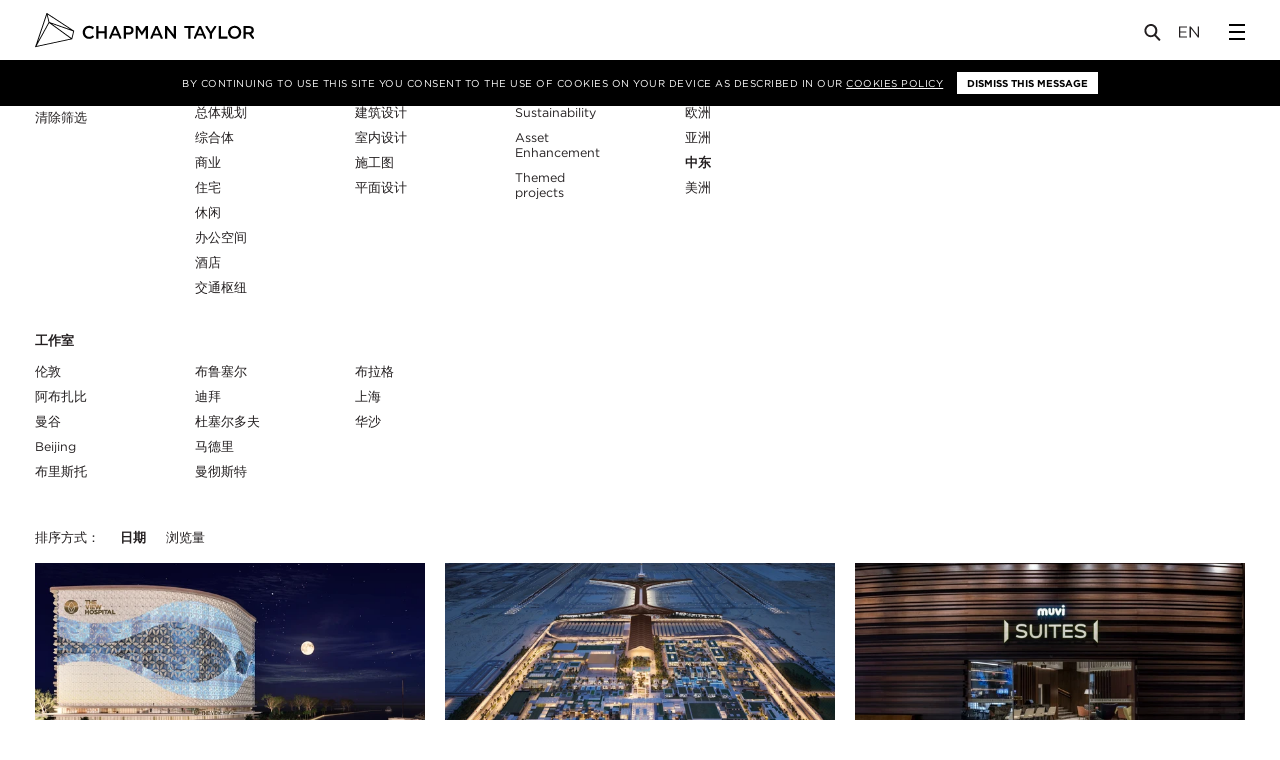

--- FILE ---
content_type: text/html; charset=UTF-8
request_url: https://www.chapmantaylor.com/zh/news/p2?region=middleEast
body_size: 34201
content:
<!DOCTYPE html>
<!--[if lt IE 9]>
<html xmlns="http://www.w3.org/1999/xhtml"
	lang="zh" class="no-js lt-ie10 lt-ie9"> <![endif]-->
<!--[if IE 9]>
<html xmlns="http://www.w3.org/1999/xhtml"
	lang="zh" class="no-js lt-ie10"> <![endif]-->
<!--[if gt IE 9]><!-->
<html xmlns="http://www.w3.org/1999/xhtml"
	lang="zh" class="no-touch no-js"> <!--<![endif]-->
<head>
	<meta charset="utf-8">
	<meta http-equiv="X-UA-Compatible" content="IE=edge">
	<meta name="viewport" content="width=device-width, user-scalable=no, initial-scale=1.0, maximum-scale=1">

	
	<link rel="apple-touch-icon-precomposed" sizes="57x57" href="/assets/img/favicons/apple-touch-icon-57x57.png" />
<link rel="apple-touch-icon-precomposed" sizes="114x114" href="/assets/img/favicons/apple-touch-icon-114x114.png" />
<link rel="apple-touch-icon-precomposed" sizes="72x72" href="/assets/img/favicons/apple-touch-icon-72x72.png" />
<link rel="apple-touch-icon-precomposed" sizes="144x144" href="/assets/img/favicons/apple-touch-icon-144x144.png" />
<link rel="apple-touch-icon-precomposed" sizes="60x60" href="/assets/img/favicons/apple-touch-icon-60x60.png" />
<link rel="apple-touch-icon-precomposed" sizes="120x120" href="/assets/img/favicons/apple-touch-icon-120x120.png" />
<link rel="apple-touch-icon-precomposed" sizes="76x76" href="/assets/img/favicons/apple-touch-icon-76x76.png" />
<link rel="apple-touch-icon-precomposed" sizes="152x152" href="/assets/img/favicons/apple-touch-icon-152x152.png" />
<link rel="icon" type="image/png" href="/assets/img/favicons/favicon-196x196.png" sizes="196x196" />
<link rel="icon" type="image/png" href="/assets/img/favicons/favicon-96x96.png" sizes="96x96" />
<link rel="icon" type="image/png" href="/assets/img/favicons/favicon-32x32.png" sizes="32x32" />
<link rel="icon" type="image/png" href="/assets/img/favicons/favicon-16x16.png" sizes="16x16" />
<link rel="icon" type="image/png" href="/assets/img/favicons/favicon-128.png" sizes="128x128" />
<meta name="application-name" content="Chapman Taylor"/>
<meta name="msapplication-TileColor" content="#FFFFFF" />
<meta name="msapplication-TileImage" content="/assets/img/favicons/mstile-144x144.png" />
<meta name="msapplication-square70x70logo" content="/assets/img/favicons/mstile-70x70.png" />
<meta name="msapplication-square150x150logo" content="/assets/img/favicons/mstile-150x150.png" />
<meta name="msapplication-wide310x150logo" content="/assets/img/favicons/mstile-310x150.png" />
<meta name="msapplication-square310x310logo" content="/assets/img/favicons/mstile-310x310.png" />

		<!--[if gte IE 9]><!-->
	
<script defer src="https://cdn.jsdelivr.net/npm/alpinejs@3.x.x/dist/cdn.min.js"></script>


<script>

	/* Replaces HTML `.no-js` class with `js` */
	// http://www.paulirish.com/2009/avoiding-the-fouc-v3/
	(function(H){
		H.className=H.className.replace(/\bno-js\b/,'js');
		if ('ontouchstart' in H) {H.className = H.className.replace(/\bno-touch\b/,'touch');}
	})(document.documentElement);

	var APP = window.APP || {};
	APP.loadMapbox = false;
	APP.debug = false;
	APP.environment = 'production';
	APP.isMobileBrowser = false;
	APP.mapboxConfig = {};

	APP.searchSections = ["projects","people","news","insights","sectors","services","publications"];


		function isSupported(e){return!!(isBrowser()&&isArraySupported()&&isFunctionSupported()&&isObjectSupported()&&isJSONSupported()&&isWorkerSupported()&&isUint8ClampedArraySupported()&&isWebGLSupportedCached(e&&e.failIfMajorPerformanceCaveat))}function isBrowser(){return"undefined"!=typeof window&&"undefined"!=typeof document}function isArraySupported(){return Array.prototype&&Array.prototype.every&&Array.prototype.filter&&Array.prototype.forEach&&Array.prototype.indexOf&&Array.prototype.lastIndexOf&&Array.prototype.map&&Array.prototype.some&&Array.prototype.reduce&&Array.prototype.reduceRight&&Array.isArray}function isFunctionSupported(){return Function.prototype&&Function.prototype.bind}function isObjectSupported(){return Object.keys&&Object.create&&Object.getPrototypeOf&&Object.getOwnPropertyNames&&Object.isSealed&&Object.isFrozen&&Object.isExtensible&&Object.getOwnPropertyDescriptor&&Object.defineProperty&&Object.defineProperties&&Object.seal&&Object.freeze&&Object.preventExtensions}function isJSONSupported(){return"JSON"in window&&"parse"in JSON&&"stringify"in JSON}function isWorkerSupported(){return"Worker"in window}function isUint8ClampedArraySupported(){return"Uint8ClampedArray"in window}function isWebGLSupportedCached(e){return void 0===isWebGLSupportedCache[e]&&(isWebGLSupportedCache[e]=isWebGLSupported(e)),isWebGLSupportedCache[e]}function isWebGLSupported(e){var t=document.createElement("canvas"),n=Object.create(isSupported.webGLContextAttributes);return n.failIfMajorPerformanceCaveat=e,t.probablySupportsContext?t.probablySupportsContext("webgl",n)||t.probablySupportsContext("experimental-webgl",n):t.supportsContext?t.supportsContext("webgl",n)||t.supportsContext("experimental-webgl",n):t.getContext("webgl",n)||t.getContext("experimental-webgl",n)}!function(e){function t(){}function n(e,t){return function(){e.apply(t,arguments)}}function r(e){if("object"!=typeof this)throw new TypeError("Promises must be constructed via new");if("function"!=typeof e)throw new TypeError("not a function");this._state=0,this._handled=!1,this._value=void 0,this._deferreds=[],a(e,this)}function i(e,t){for(;3===e._state;)e=e._value;return 0===e._state?void e._deferreds.push(t):(e._handled=!0,void r._immediateFn(function(){var n=1===e._state?t.onFulfilled:t.onRejected;if(null===n)return void(1===e._state?s:o)(t.promise,e._value);var r;try{r=n(e._value)}catch(i){return void o(t.promise,i)}s(t.promise,r)}))}function s(e,t){try{if(t===e)throw new TypeError("A promise cannot be resolved with itself.");if(t&&("object"==typeof t||"function"==typeof t)){var i=t.then;if(t instanceof r)return e._state=3,e._value=t,void c(e);if("function"==typeof i)return void a(n(i,t),e)}e._state=1,e._value=t,c(e)}catch(s){o(e,s)}}function o(e,t){e._state=2,e._value=t,c(e)}function c(e){2===e._state&&0===e._deferreds.length&&r._immediateFn(function(){e._handled||r._unhandledRejectionFn(e._value)});for(var t=0,n=e._deferreds.length;t<n;t++)i(e,e._deferreds[t]);e._deferreds=null}function u(e,t,n){this.onFulfilled="function"==typeof e?e:null,this.onRejected="function"==typeof t?t:null,this.promise=n}function a(e,t){var n=!1;try{e(function(e){n||(n=!0,s(t,e))},function(e){n||(n=!0,o(t,e))})}catch(r){if(n)return;n=!0,o(t,r)}}var l=setTimeout;r.prototype["catch"]=function(e){return this.then(null,e)},r.prototype.then=function(e,n){var r=new this.constructor(t);return i(this,new u(e,n,r)),r},r.all=function(e){var t=Array.prototype.slice.call(e);return new r(function(e,n){function r(s,o){try{if(o&&("object"==typeof o||"function"==typeof o)){var c=o.then;if("function"==typeof c)return void c.call(o,function(e){r(s,e)},n)}t[s]=o,0===--i&&e(t)}catch(u){n(u)}}if(0===t.length)return e([]);for(var i=t.length,s=0;s<t.length;s++)r(s,t[s])})},r.resolve=function(e){return e&&"object"==typeof e&&e.constructor===r?e:new r(function(t){t(e)})},r.reject=function(e){return new r(function(t,n){n(e)})},r.race=function(e){return new r(function(t,n){for(var r=0,i=e.length;r<i;r++)e[r].then(t,n)})},r._immediateFn="function"==typeof setImmediate&&function(e){setImmediate(e)}||function(e){l(e,0)},r._unhandledRejectionFn=function(e){"undefined"!=typeof console&&console&&console.warn("Possible Unhandled Promise Rejection:",e)},r._setImmediateFn=function(e){r._immediateFn=e},r._setUnhandledRejectionFn=function(e){r._unhandledRejectionFn=e},"undefined"!=typeof module&&module.exports?module.exports=r:e.Promise||(e.Promise=r)}(this),loadjs=function(){function e(e,t){e=e.push?e:[e];var n,r,i,s,o=[],a=e.length,l=a;for(n=function(e,n){n.length&&o.push(e),--l||t(o)};a--;)r=e[a],i=c[r],i?n(r,i):(s=u[r]=u[r]||[],s.push(n))}function t(e,t){if(e){var n=u[e];if(c[e]=t,n)for(;n.length;)n[0](e,t),n.splice(0,1)}}function n(e,t,r,i){var o,c,u=document,a=r.async,l=(r.numRetries||0)+1,f=r.before||s;i=i||0,/(^css!|\.css$)/.test(e)?(o=!0,c=u.createElement("link"),c.rel="stylesheet",c.href=e.replace(/^css!/,"")):(c=u.createElement("script"),c.src=e,c.async=void 0===a||a),c.onload=c.onerror=c.onbeforeload=function(e){var s=e.type[0];if(o&&"hideFocus"in c)try{c.sheet.cssText.length||(s="e")}catch(u){s="e"}return"e"==s&&(i+=1)<l?n(u,t,r,i):void t(u,s,e.defaultPrevented)},f(e,c)!==!1&&u.head.appendChild(c)}function r(e,t,r){e=e.push?e:[e];var i,s,o=e.length,c=o,u=[];for(i=function(e,n,r){if("e"==n&&u.push(e),"b"==n){if(!r)return;u.push(e)}--o||t(u)},s=0;s<c;s++)n(e[s],i,r)}function i(e,n,i){var c,u;if(n&&n.trim&&(c=n),u=(c?i:n)||{},c){if(c in o)throw"LoadJS";o[c]=!0}r(e,function(e){e.length?(u.error||s)(e):(u.success||s)(),t(c,e)},u)}var s=function(){},o={},c={},u={};return i.ready=function(t,n){return e(t,function(e){e.length?(n.error||s)(e):(n.success||s)()}),i},i.done=function(e){t(e,[])},i.reset=function(){o={},c={},u={}},i.isDefined=function(e){return e in o},i}(),"undefined"!=typeof module&&module.exports?module.exports=isSupported:window&&(window.mapboxgl=window.mapboxgl||{},window.mapboxgl.supported=isSupported);var isWebGLSupportedCache={};isSupported.webGLContextAttributes={antialias:!1,alpha:!0,stencil:!0,depth:!0},!function(e){var t=navigator.userAgent;e.HTMLPictureElement&&/ecko/.test(t)&&t.match(/rv\:(\d+)/)&&RegExp.$1<45&&addEventListener("resize",function(){var t,n=document.createElement("source"),r=function(e){var t,r,i=e.parentNode;"PICTURE"===i.nodeName.toUpperCase()?(t=n.cloneNode(),i.insertBefore(t,i.firstElementChild),setTimeout(function(){i.removeChild(t)})):(!e._pfLastSize||e.offsetWidth>e._pfLastSize)&&(e._pfLastSize=e.offsetWidth,r=e.sizes,e.sizes+=",100vw",setTimeout(function(){e.sizes=r}))},i=function(){var e,t=document.querySelectorAll("picture > img, img[srcset][sizes]");for(e=0;e<t.length;e++)r(t[e])},s=function(){clearTimeout(t),t=setTimeout(i,99)},o=e.matchMedia&&matchMedia("(orientation: landscape)"),c=function(){s(),o&&o.addListener&&o.addListener(s)};return n.srcset="[data-uri]",/^[c|i]|d$/.test(document.readyState||"")?c():document.addEventListener("DOMContentLoaded",c),s}())}(window),function(e,t,n){"use strict";function r(e){return" "===e||"\t"===e||"\n"===e||"\f"===e||"\r"===e}function i(t,n){var r=new e.Image;return r.onerror=function(){_[t]=!1,te()},r.onload=function(){_[t]=1===r.width,te()},r.src=n,"pending"}function s(){$=!1,U=e.devicePixelRatio,I={},D={},v.DPR=U||1,G.width=Math.max(e.innerWidth||0,E.clientWidth),G.height=Math.max(e.innerHeight||0,E.clientHeight),G.vw=G.width/100,G.vh=G.height/100,g=[G.height,G.width,U].join("-"),G.em=v.getEmValue(),G.rem=G.em}function o(e,t,n,r){var i,s,o,c;return"saveData"===P.algorithm?e>2.7?c=n+1:(s=t-n,i=Math.pow(e-.6,1.5),o=s*i,r&&(o+=.1*i),c=e+o):c=n>1?Math.sqrt(e*t):e,c>n}function c(e){var t,n=v.getSet(e),r=!1;"pending"!==n&&(r=g,n&&(t=v.setRes(n),v.applySetCandidate(t,e))),e[v.ns].evaled=r}function u(e,t){return e.res-t.res}function a(e,t,n){var r;return!n&&t&&(n=e[v.ns].sets,n=n&&n[n.length-1]),r=l(t,n),r&&(t=v.makeUrl(t),e[v.ns].curSrc=t,e[v.ns].curCan=r,r.res||ee(r,r.set.sizes)),r}function l(e,t){var n,r,i;if(e&&t)for(i=v.parseSet(t),e=v.makeUrl(e),n=0;n<i.length;n++)if(e===v.makeUrl(i[n].url)){r=i[n];break}return r}function f(e,t){var n,r,i,s,o=e.getElementsByTagName("source");for(n=0,r=o.length;r>n;n++)i=o[n],i[v.ns]=!0,s=i.getAttribute("srcset"),s&&t.push({srcset:s,media:i.getAttribute("media"),type:i.getAttribute("type"),sizes:i.getAttribute("sizes")})}function d(e,t){function n(t){var n,r=t.exec(e.substring(d));return r?(n=r[0],d+=n.length,n):void 0}function i(){var e,n,r,i,s,u,a,l,f,d=!1,h={};for(i=0;i<c.length;i++)s=c[i],u=s[s.length-1],a=s.substring(0,s.length-1),l=parseInt(a,10),f=parseFloat(a),V.test(a)&&"w"===u?((e||n)&&(d=!0),0===l?d=!0:e=l):K.test(a)&&"x"===u?((e||n||r)&&(d=!0),0>f?d=!0:n=f):V.test(a)&&"h"===u?((r||n)&&(d=!0),0===l?d=!0:r=l):d=!0;d||(h.url=o,e&&(h.w=e),n&&(h.d=n),r&&(h.h=r),r||n||e||(h.d=1),1===h.d&&(t.has1x=!0),h.set=t,p.push(h))}function s(){for(n(Q),u="",a="in descriptor";;){if(l=e.charAt(d),"in descriptor"===a)if(r(l))u&&(c.push(u),u="",a="after descriptor");else{if(","===l)return d+=1,u&&c.push(u),void i();if("("===l)u+=l,a="in parens";else{if(""===l)return u&&c.push(u),void i();u+=l}}else if("in parens"===a)if(")"===l)u+=l,a="in descriptor";else{if(""===l)return c.push(u),void i();u+=l}else if("after descriptor"===a)if(r(l));else{if(""===l)return void i();a="in descriptor",d-=1}d+=1}}for(var o,c,u,a,l,f=e.length,d=0,p=[];;){if(n(q),d>=f)return p;o=n(H),c=[],","===o.slice(-1)?(o=o.replace(J,""),i()):s()}}function p(e){function t(e){function t(){s&&(o.push(s),s="")}function n(){o[0]&&(c.push(o),o=[])}for(var i,s="",o=[],c=[],u=0,a=0,l=!1;;){if(i=e.charAt(a),""===i)return t(),n(),c;if(l){if("*"===i&&"/"===e[a+1]){l=!1,a+=2,t();continue}a+=1}else{if(r(i)){if(e.charAt(a-1)&&r(e.charAt(a-1))||!s){a+=1;continue}if(0===u){t(),a+=1;continue}i=" "}else if("("===i)u+=1;else if(")"===i)u-=1;else{if(","===i){t(),n(),a+=1;continue}if("/"===i&&"*"===e.charAt(a+1)){l=!0,a+=2;continue}}s+=i,a+=1}}}function n(e){return!!(l.test(e)&&parseFloat(e)>=0)||(!!f.test(e)||("0"===e||"-0"===e||"+0"===e))}var i,s,o,c,u,a,l=/^(?:[+-]?[0-9]+|[0-9]*\.[0-9]+)(?:[eE][+-]?[0-9]+)?(?:ch|cm|em|ex|in|mm|pc|pt|px|rem|vh|vmin|vmax|vw)$/i,f=/^calc\((?:[0-9a-z \.\+\-\*\/\(\)]+)\)$/i;for(s=t(e),o=s.length,i=0;o>i;i++)if(c=s[i],u=c[c.length-1],n(u)){if(a=u,c.pop(),0===c.length)return a;if(c=c.join(" "),v.matchesMedia(c))return a}return"100vw"}t.createElement("picture");var h,m,A,g,v={},y=!1,w=function(){},b=t.createElement("img"),S=b.getAttribute,x=b.setAttribute,C=b.removeAttribute,E=t.documentElement,_={},P={algorithm:""},T="data-pfsrc",j=T+"set",z=navigator.userAgent,L=/rident/.test(z)||/ecko/.test(z)&&z.match(/rv\:(\d+)/)&&RegExp.$1>35,R="currentSrc",O=/\s+\+?\d+(e\d+)?w/,M=/(\([^)]+\))?\s*(.+)/,k=e.picturefillCFG,F="position:absolute;left:0;visibility:hidden;display:block;padding:0;border:none;font-size:1em;width:1em;overflow:hidden;clip:rect(0px, 0px, 0px, 0px)",W="font-size:100%!important;",$=!0,I={},D={},U=e.devicePixelRatio,G={px:1,"in":96},B=t.createElement("a"),N=!1,Q=/^[ \t\n\r\u000c]+/,q=/^[, \t\n\r\u000c]+/,H=/^[^ \t\n\r\u000c]+/,J=/[,]+$/,V=/^\d+$/,K=/^-?(?:[0-9]+|[0-9]*\.[0-9]+)(?:[eE][+-]?[0-9]+)?$/,X=function(e,t,n,r){e.addEventListener?e.addEventListener(t,n,r||!1):e.attachEvent&&e.attachEvent("on"+t,n)},Y=function(e){var t={};return function(n){return n in t||(t[n]=e(n)),t[n]}},Z=function(){var e=/^([\d\.]+)(em|vw|px)$/,t=function(){for(var e=arguments,t=0,n=e[0];++t in e;)n=n.replace(e[t],e[++t]);return n},n=Y(function(e){return"return "+t((e||"").toLowerCase(),/\band\b/g,"&&",/,/g,"||",/min-([a-z-\s]+):/g,"e.$1>=",/max-([a-z-\s]+):/g,"e.$1<=",/calc([^)]+)/g,"($1)",/(\d+[\.]*[\d]*)([a-z]+)/g,"($1 * e.$2)",/^(?!(e.[a-z]|[0-9\.&=|><\+\-\*\(\)\/])).*/gi,"")+";"});return function(t,r){var i;if(!(t in I))if(I[t]=!1,r&&(i=t.match(e)))I[t]=i[1]*G[i[2]];else try{I[t]=new Function("e",n(t))(G)}catch(s){}return I[t]}}(),ee=function(e,t){return e.w?(e.cWidth=v.calcListLength(t||"100vw"),e.res=e.w/e.cWidth):e.res=e.d,e},te=function(e){if(y){var n,r,i,s=e||{};if(s.elements&&1===s.elements.nodeType&&("IMG"===s.elements.nodeName.toUpperCase()?s.elements=[s.elements]:(s.context=s.elements,s.elements=null)),n=s.elements||v.qsa(s.context||t,s.reevaluate||s.reselect?v.sel:v.selShort),i=n.length){for(v.setupRun(s),N=!0,r=0;i>r;r++)v.fillImg(n[r],s);v.teardownRun(s)}}};h=e.console&&console.warn?function(e){console.warn(e)}:w,R in b||(R="src"),_["image/jpeg"]=!0,_["image/gif"]=!0,_["image/png"]=!0,_["image/svg+xml"]=t.implementation.hasFeature("http://www.w3.org/TR/SVG11/feature#Image","1.1"),v.ns=("pf"+(new Date).getTime()).substr(0,9),v.supSrcset="srcset"in b,v.supSizes="sizes"in b,v.supPicture=!!e.HTMLPictureElement,v.supSrcset&&v.supPicture&&!v.supSizes&&!function(e){b.srcset="data:,a",e.src="data:,a",v.supSrcset=b.complete===e.complete,v.supPicture=v.supSrcset&&v.supPicture}(t.createElement("img")),v.supSrcset&&!v.supSizes?!function(){var e="[data-uri]",n="[data-uri]",r=t.createElement("img"),i=function(){var e=r.width;2===e&&(v.supSizes=!0),A=v.supSrcset&&!v.supSizes,y=!0,setTimeout(te)};r.onload=i,r.onerror=i,r.setAttribute("sizes","9px"),r.srcset=n+" 1w,"+e+" 9w",r.src=n}():y=!0,v.selShort="picture>img,img[srcset]",v.sel=v.selShort,v.cfg=P,v.DPR=U||1,v.u=G,v.types=_,v.setSize=w,v.makeUrl=Y(function(e){return B.href=e,B.href}),v.qsa=function(e,t){return"querySelector"in e?e.querySelectorAll(t):[]},v.matchesMedia=function(){return e.matchMedia&&(matchMedia("(min-width: 0.1em)")||{}).matches?v.matchesMedia=function(e){return!e||matchMedia(e).matches}:v.matchesMedia=v.mMQ,v.matchesMedia.apply(this,arguments)},v.mMQ=function(e){return!e||Z(e)},v.calcLength=function(e){var t=Z(e,!0)||!1;return 0>t&&(t=!1),t},v.supportsType=function(e){return!e||_[e]},v.parseSize=Y(function(e){var t=(e||"").match(M);return{media:t&&t[1],length:t&&t[2]}}),v.parseSet=function(e){return e.cands||(e.cands=d(e.srcset,e)),e.cands},v.getEmValue=function(){var e;if(!m&&(e=t.body)){var n=t.createElement("div"),r=E.style.cssText,i=e.style.cssText;n.style.cssText=F,E.style.cssText=W,e.style.cssText=W,e.appendChild(n),m=n.offsetWidth,e.removeChild(n),m=parseFloat(m,10),E.style.cssText=r,e.style.cssText=i}return m||16},v.calcListLength=function(e){if(!(e in D)||P.uT){var t=v.calcLength(p(e));D[e]=t?t:G.width}return D[e]},v.setRes=function(e){var t;if(e){t=v.parseSet(e);for(var n=0,r=t.length;r>n;n++)ee(t[n],e.sizes)}return t},v.setRes.res=ee,v.applySetCandidate=function(e,t){if(e.length){var n,r,i,s,c,l,f,d,p,h=t[v.ns],m=v.DPR;if(l=h.curSrc||t[R],f=h.curCan||a(t,l,e[0].set),f&&f.set===e[0].set&&(p=L&&!t.complete&&f.res-.1>m,p||(f.cached=!0,f.res>=m&&(c=f))),!c)for(e.sort(u),s=e.length,c=e[s-1],r=0;s>r;r++)if(n=e[r],n.res>=m){i=r-1,c=e[i]&&(p||l!==v.makeUrl(n.url))&&o(e[i].res,n.res,m,e[i].cached)?e[i]:n;break}c&&(d=v.makeUrl(c.url),h.curSrc=d,h.curCan=c,d!==l&&v.setSrc(t,c),v.setSize(t))}},v.setSrc=function(e,t){var n;e.src=t.url,"image/svg+xml"===t.set.type&&(n=e.style.width,e.style.width=e.offsetWidth+1+"px",e.offsetWidth+1&&(e.style.width=n))},v.getSet=function(e){var t,n,r,i=!1,s=e[v.ns].sets;for(t=0;t<s.length&&!i;t++)if(n=s[t],n.srcset&&v.matchesMedia(n.media)&&(r=v.supportsType(n.type))){"pending"===r&&(n=r),i=n;break}return i},v.parseSets=function(e,t,r){var i,s,o,c,u=t&&"PICTURE"===t.nodeName.toUpperCase(),a=e[v.ns];(a.src===n||r.src)&&(a.src=S.call(e,"src"),a.src?x.call(e,T,a.src):C.call(e,T)),(a.srcset===n||r.srcset||!v.supSrcset||e.srcset)&&(i=S.call(e,"srcset"),a.srcset=i,c=!0),a.sets=[],u&&(a.pic=!0,f(t,a.sets)),a.srcset?(s={srcset:a.srcset,sizes:S.call(e,"sizes")},a.sets.push(s),o=(A||a.src)&&O.test(a.srcset||""),o||!a.src||l(a.src,s)||s.has1x||(s.srcset+=", "+a.src,s.cands.push({url:a.src,d:1,set:s}))):a.src&&a.sets.push({srcset:a.src,sizes:null}),a.curCan=null,a.curSrc=n,a.supported=!(u||s&&!v.supSrcset||o&&!v.supSizes),c&&v.supSrcset&&!a.supported&&(i?(x.call(e,j,i),e.srcset=""):C.call(e,j)),a.supported&&!a.srcset&&(!a.src&&e.src||e.src!==v.makeUrl(a.src))&&(null===a.src?e.removeAttribute("src"):e.src=a.src),a.parsed=!0},v.fillImg=function(e,t){var n,r=t.reselect||t.reevaluate;e[v.ns]||(e[v.ns]={}),n=e[v.ns],(r||n.evaled!==g)&&((!n.parsed||t.reevaluate)&&v.parseSets(e,e.parentNode,t),n.supported?n.evaled=g:c(e))},v.setupRun=function(){(!N||$||U!==e.devicePixelRatio)&&s()},v.supPicture?(te=w,v.fillImg=w):!function(){var n,r=e.attachEvent?/d$|^c/:/d$|^c|^i/,i=function(){var e=t.readyState||"";s=setTimeout(i,"loading"===e?200:999),t.body&&(v.fillImgs(),n=n||r.test(e),n&&clearTimeout(s))},s=setTimeout(i,t.body?9:99),o=function(e,t){var n,r,i=function(){var s=new Date-r;t>s?n=setTimeout(i,t-s):(n=null,e())};return function(){r=new Date,n||(n=setTimeout(i,t))}},c=E.clientHeight,u=function(){$=Math.max(e.innerWidth||0,E.clientWidth)!==G.width||E.clientHeight!==c,c=E.clientHeight,$&&v.fillImgs()};X(e,"resize",o(u,99)),X(t,"readystatechange",i)}(),v.picturefill=te,v.fillImgs=te,v.teardownRun=w,te._=v,e.picturefillCFG={pf:v,push:function(e){var t=e.shift();"function"==typeof v[t]?v[t].apply(v,e):(P[t]=e[0],N&&v.fillImgs({reselect:!0}))}};for(;k&&k.length;)e.picturefillCFG.push(k.shift());e.picturefill=te,"object"==typeof module&&"object"==typeof module.exports?module.exports=te:"function"==typeof define&&define.amd&&define("picturefill",function(){return te}),v.supPicture||(_["image/webp"]=i("image/webp","[data-uri]"))}(window,document),function(){var e=function(e,t,n){for(var r=0;r<e.length;r++)t.call(n,r,e[r])};APP.clickbind=function(t,n,r){var i=function(t){var n=t.action||"toggle",r=document.querySelectorAll(t.selector);e(r,function(e,r){r.classList[n](t.className)})};if(document.querySelectorAll){var s=document.querySelectorAll(t);e(s,function(e,t){t.addEventListener("click",function(){n.forEach(function(e){i(e)}),"function"==typeof r&&r(s,n)},!1)})}else $(function(){$(t).on("click",function(){target?$(target).toggleClass(classToToggle):$(this).toggleClass(classToToggle)})})}}(),window.Deferred=function(){this.resolve=null,this.reject=null,this.promise=new Promise(function(e,t){this.resolve=e,this.reject=t}.bind(this))},APP.promises={_fns:[],_dr:[],resolved:!1,q:function(e){this.resolved?e():this._fns.push(e)},ready:function(e){this.resolved?$(function(){e()}):this._dr.push(e)},run:function(e){this.resolved=!0,APP.promises._fns.forEach(function(t){t(e)}),$(function(){APP.promises._dr.forEach(function(t){t(e)})})}},function(){var e=window.APP||{},t={desktop:1200,sidebarmenu:1620,tablet:992,mobile:480};e.is=function(e){if(!("matchMedia"in window))return!1;switch(e){case"desktop":return window.matchMedia("(max-width: "+t.desktop+"px").matches;case"sidebarmenu":return window.matchMedia("(max-width: "+t.sidebarmenu+"px").matches;case"tablet":return window.matchMedia("(max-width: "+t.tablet+"px").matches;case"mobile":return window.matchMedia("(max-width: "+t.tablet+"px").matches}return!1},e.isnt=function(t){return!e.is(t)}}();


	/*----------  Load in maps  ----------*/
	var mapboxGLUrl = '/assets/js/mapbox-gl-bundle.min.js';
	var mapboxJsUrl = '/assets/js/bundle.min.js';

	var loadMap;

	if (mapboxgl.supported()) {
		loadMap = mapboxGLUrl;
		APP.forceMapType = 'mapbox-gl';
	} else {
		loadMap = mapboxJsUrl;
		APP.forceMapType = 'leaflet';
	}

	// Force leaflet version for testing:
	// loadMap = mapboxJsUrl;
	// APP.forceMapType = 'leaflet';

	APP.promises.ready(function() {
		if (APP.loadMapbox) {
			loadjs([ loadMap ], 'mapbox');
			loadjs.ready('mapbox', {
				success: function() {
					// mapbox ready?
				}
			});
		}
	});


	/*----------  Modify Lazy Sizes to support background images  ----------*/
	// Don't put this in bundle, because lazy doesn't emit properly
	document.addEventListener('lazybeforeunveil', function(e) {

		var bg = e.target.getAttribute('data-bg');
		var vid = e.target.getAttribute('data-video');
		if(bg){
			e.target.style.backgroundImage = 'url(' + bg + ')';
		}

		if (vid) {

			var attributes = e.target.getAttribute('data-attributes');
			var poster = e.target.getAttribute('data-poster');

			APP.promises.ready(function( ) {
				var $v = $('<video ' + attributes + '></video>');

				$v.attr('preload','metadata')
				if (poster) {
					$v.attr('poster', poster);
				}

				var $s = $('<source />').attr('src', vid ).appendTo( $v );
				$(e.target).append( $v );
			});
		}
	});

	(function() {
		// Set a promise to run our APP.promises,
		// which is resolved when bundle (below) is ready:
		var p1 = new Deferred();

		APP.init = function() {
			p1.resolve();
		};

		p1.promise.then(function() {
			APP.promises.run();
		});
	})();

</script>

	<!--<![endif]-->

	<style>
html.js:not(.fonts-ready) * { color: transparent !important; }
</style>

<style>
.rte p { break-inside: avoid-column; }
</style>

<link rel="stylesheet" type="text/css" href="/assets/css/app.min.css?v=0.0.0">

<title>News | Chapman Taylor</title>
<script>window.dataLayer = window.dataLayer || [];
function gtag(){dataLayer.push(arguments)};
gtag('js', new Date());
gtag('config', 'G-R1R41XMQNH', {'send_page_view': true,'anonymize_ip': false,'link_attribution': false,'allow_display_features': false});
</script><meta name="generator" content="SEOmatic">
<meta name="keywords" content="Architects, Masterplanners, Designers, Retail Architects, Retail Architecture, Residential Architects, Residential Architecture, Global Architects, International Architects">
<meta name="description" content="Chapman Taylor is a multi-award winning practice of global architects and masterplanners.">
<meta name="referrer" content="no-referrer-when-downgrade">
<meta name="robots" content="all">
<meta content="zh" property="og:locale">
<meta content="en_GB" property="og:locale:alternate">
<meta content="Chapman Taylor" property="og:site_name">
<meta content="website" property="og:type">
<meta content="https://www.chapmantaylor.com/zh/news" property="og:url">
<meta content="News" property="og:title">
<meta content="Chapman Taylor is a multi-award winning practice of global architects and masterplanners." property="og:description">
<meta content="https://chapman-taylor.transforms.svdcdn.com/production/uploads/example-images/Chapman-Taylor-Logo.png?w=1200&amp;h=630&amp;q=82&amp;auto=format&amp;fit=crop&amp;dm=1574183823&amp;s=e0a1ae032c9a8ec42016fd7228f5ca18" property="og:image">
<meta content="1200" property="og:image:width">
<meta content="630" property="og:image:height">
<meta name="twitter:card" content="summary_large_image">
<meta name="twitter:creator" content="@">
<meta name="twitter:title" content="News">
<meta name="twitter:description" content="Chapman Taylor is a multi-award winning practice of global architects and masterplanners.">
<meta name="twitter:image" content="https://chapman-taylor.transforms.svdcdn.com/production/uploads/example-images/Chapman-Taylor-Logo.png?w=1200&amp;h=630&amp;q=82&amp;auto=format&amp;fit=crop&amp;dm=1574183823&amp;s=e0a1ae032c9a8ec42016fd7228f5ca18">
<meta name="twitter:image:width" content="1200">
<meta name="twitter:image:height" content="630">
<link href="https://www.chapmantaylor.com/zh/news" rel="canonical">
<link href="https://www.chapmantaylor.com/zh" rel="home">
<link href="https://www.chapmantaylor.com/zh/news" rel="alternate" hreflang="zh">
<link href="https://www.chapmantaylor.com/news" rel="alternate" hreflang="x-default">
<link href="https://www.chapmantaylor.com/news" rel="alternate" hreflang="en-gb"></head>

<body class="body body--news body--newsLanding"><script async src="https://www.googletagmanager.com/gtag/js?id=G-R1R41XMQNH"></script>


<header class="siteHeader">
	<div class="siteHeader__inner">
		<a href="https://www.chapmantaylor.com/zh/" class="siteHeader__logo">
			<!-- Generator: Adobe Illustrator 21.0.0, SVG Export Plug-In  -->
<svg version="1.1"
	 xmlns="http://www.w3.org/2000/svg" xmlns:xlink="http://www.w3.org/1999/xlink" xmlns:a="http://ns.adobe.com/AdobeSVGViewerExtensions/3.0/"
	 x="0px" y="0px" width="308px" height="48.4px" viewBox="0 0 308 48.4" style="enable-background:new 0 0 308 48.4;"
	 xml:space="preserve">
	<path d="M67.1,27.5L67.1,27.5c0-5.1,3.8-9.2,9.1-9.2c3.3,0,5.2,1.1,6.9,2.8l-2,2.3c-1.4-1.3-2.9-2.2-5-2.2c-3.4,0-5.8,2.8-5.8,6.3
		v0.1c0,3.5,2.5,6.3,5.8,6.3c2.2,0,3.6-0.9,5.1-2.3l2,2c-1.8,1.9-3.9,3.1-7.2,3.1C70.9,36.7,67.1,32.6,67.1,27.5"/>
	<polygon points="86.2,18.6 89.4,18.6 89.4,26 97.8,26 97.8,18.6 100.9,18.6 100.9,36.4 97.8,36.4 97.8,28.9 89.4,28.9 89.4,36.4
		86.2,36.4 	"/>
	<path d="M131.7,27.8c2.4,0,3.8-1.3,3.8-3.2v-0.1c0-2.1-1.5-3.2-3.8-3.2H128v6.4h3.7V27.8z M124.9,18.6h7c4.2,0,6.7,2.4,6.7,5.9v0.1
		c0,4-3.2,6.1-7.1,6.1H128v5.7h-3.1V18.6z"/>
	<polygon points="141.6,18.6 144.9,18.6 150.3,27 155.7,18.6 159,18.6 159,36.4 155.9,36.4 155.9,23.6 150.3,32 150.2,32
		144.6,23.7 144.6,36.4 141.6,36.4 	"/>
	<polygon points="183,18.6 185.8,18.6 195.3,30.9 195.3,18.6 198.4,18.6 198.4,36.4 195.8,36.4 186,23.7 186,36.4 183,36.4 	"/>
	<polygon points="215.4,21.5 209.8,21.5 209.8,18.6 224.2,18.6 224.2,21.5 218.6,21.5 218.6,36.4 215.4,36.4 	"/>
	<polygon points="258.5,18.6 261.6,18.6 261.6,33.5 270.9,33.5 270.9,36.4 258.5,36.4 	"/>
	<path d="M286.8,27.5L286.8,27.5c0-3.5-2.5-6.4-6-6.4s-6,2.8-6,6.3v0.1c0,3.4,2.5,6.3,6,6.3C284.3,33.8,286.8,31,286.8,27.5
		 M271.5,27.5L271.5,27.5c0-5,3.8-9.2,9.3-9.2c5.4,0,9.2,4.1,9.2,9.1v0.1c0,5-3.8,9.2-9.3,9.2S271.5,32.5,271.5,27.5"/>
	<path d="M109.8,29.3l3-7.1l3.1,7.1H109.8z M114.3,18.5h-2.9l-7.1,16.3v1.6h2.5l1.8-4.3h8.4l1.8,4.3h2.6v-1.6L114.3,18.5z"/>
	<path d="M167.9,29.3l3-7.1l3.1,7.1H167.9z M172.4,18.5h-2.9l-7.1,16.3v1.6h2.5l1.8-4.3h8.4l1.8,4.3h2.6v-1.6L172.4,18.5z"/>
	<path d="M229,29.3l3-7.1l3.1,7.1H229z M233.5,18.5h-2.9l-7.1,16.3v1.6h2.5l1.8-4.3h8.4l1.8,4.3h2.6v-1.6L233.5,18.5z"/>
	<path d="M301,27.4h-4.6v-6h4.5c2.3,0,3.7,1,3.7,2.9l0,0C304.6,26.2,303.2,27.4,301,27.4 M304.3,29.6c1.9-0.7,3.5-2.4,3.5-5.3l0,0
		c0-1.5-0.5-2.9-1.5-3.8c-1.1-1.1-2.9-1.8-5.1-1.8h-7.9v17.7h3.1v-6.2h4.6l4.4,6.2h2.6v-1.6L304.3,29.6z"/>
	<polygon points="254.9,18.6 252.4,18.6 247.3,26.5 242.4,18.6 239.7,18.6 239.7,20.2 245.8,29.4 245.8,36.4 248.9,36.4 248.9,29.3
		254.9,20.2 	"/>
	<path d="M0,48.4L16.4,0l38.8,25.4l-2.9,11.8L0,48.4z M20,14.4L2.2,46.7l48-10.3L20,14.4z M16.7,3.3L3.9,41l15.2-27.6L16.7,3.3z
		 M23.7,15.5l27.7,20.1l2.3-9.5L23.7,15.5z M20.3,13l29.4,10.3l-32-20.9L20.3,13z"/>
</svg>

		</a>

				
		<div class="siteHeader__navGroup">
			<nav class="siteHeader__nav">
				<ul>
																																																																																																																																																																																																												
							<li class="">
																	<a data-boldhover="关于我们" class="link-button link-button-trigger" aria-label="Open 关于我们 Sub Menu" data-trigger-submenu="about-us"><span class="link-button__text">关于我们</span> <span class="svgwrapper svgwrapper--caret-right-thick"><svg xmlns="http://www.w3.org/2000/svg" class="caret-right-thick"><use xlink:href="#caret-right-thick"></use></svg></span></a>
															</li>
																																																											
							<li class="">
																	<a class="link-button" data-boldhover="负责任设计" data-trigger-submenu href="https://www.chapmantaylor.com/zh/responsible-design">
										<span>负责任设计</span>
									</a>
															</li>
																																																											
							<li class="">
																	<a class="link-button" data-boldhover="项目" data-trigger-submenu href="https://www.chapmantaylor.com/zh/projects">
										<span>项目</span>
									</a>
															</li>
																																																											
							<li class="active">
																	<a class="link-button" data-boldhover="新闻" data-trigger-submenu href="https://www.chapmantaylor.com/zh/news">
										<span>新闻</span>
									</a>
															</li>
																																																																																																																													
							<li class="">
																	<a data-boldhover="媒体" class="link-button link-button-trigger" aria-label="Open 媒体 Sub Menu" data-trigger-submenu="media"><span class="link-button__text">媒体</span> <span class="svgwrapper svgwrapper--caret-right-thick"><svg xmlns="http://www.w3.org/2000/svg" class="caret-right-thick"><use xlink:href="#caret-right-thick"></use></svg></span></a>
															</li>
																																																											
							<li class="">
																	<a class="link-button" data-boldhover="职业发展" data-trigger-submenu href="https://www.chapmantaylor.com/zh/careers">
										<span>职业发展</span>
									</a>
															</li>
																																																																						
							<li class="">
																	<a class="link-button" data-boldhover="联系我们" data-trigger-submenu href="https://www.chapmantaylor.com/zh/contact">
										<span>联系我们</span>
									</a>
															</li>
															</ul>
			</nav>

			<div class="siteHeader__search not-sidebar">
				<button data-trigger-modal="search_overlay" aria-label="Open Search">
					<span class="svgwrapper svgwrapper--search-nobg"><svg xmlns="http://www.w3.org/2000/svg" class="search-nobg"><use xlink:href="#search-nobg"></use></svg></span>
				</button>
			</div>

				
<ul class="socialList">
			<li>
			<a href="/zh/wechat" target="_blank" rel="noopener" title="WeChat">
			<span class="svgwrapper svgwrapper--wechat"><svg xmlns="http://www.w3.org/2000/svg" class="wechat"><use xlink:href="#wechat"></use></svg></span>
			</a>
		</li>
	</ul>

						<div class="siteHeader__language not-sidebar">

				
									<a href="https://www.chapmantaylor.com/news?region=middleEast">
						<span class="svgwrapper svgwrapper--english"><svg xmlns="http://www.w3.org/2000/svg" class="english"><use xlink:href="#english"></use></svg></span>
					</a>
							</div>

		</div>

				<div class="siteHeader__submenus">
															
									<div class="siteHeader__submenu" id="subnav_about-us">
						<button class="link-button siteHeader__submenu_back"><span class="svgwrapper svgwrapper--caret-left-thick"><svg xmlns="http://www.w3.org/2000/svg" class="caret-left-thick"><use xlink:href="#caret-left-thick"></use></svg></span><span class="link-button__text"> 返回</span></button>
						<ul>
																																	<li class="">
										<a data-boldhover="公司简介" href="https://www.chapmantaylor.com/zh/profile">公司简介</a>
									</li>
																																									<li class="">
										<a data-boldhover="项目类型" href="https://www.chapmantaylor.com/zh/sectors">项目类型</a>
									</li>
																																									<li class="">
										<a data-boldhover="服务" href="https://www.chapmantaylor.com/zh/services">服务</a>
									</li>
																																									<li class="">
										<a data-boldhover="专业性" href="https://www.chapmantaylor.com/zh/expertise">专业性</a>
									</li>
																																									<li class="">
										<a data-boldhover="我们的团队" href="https://www.chapmantaylor.com/zh/people">我们的团队</a>
									</li>
																																									<li class="">
										<a data-boldhover="所获奖项" href="https://www.chapmantaylor.com/zh/awards">所获奖项</a>
									</li>
																																																			</ul>
					</div>
																			
																			
																			
																			
									<div class="siteHeader__submenu" id="subnav_media">
						<button class="link-button siteHeader__submenu_back"><span class="svgwrapper svgwrapper--caret-left-thick"><svg xmlns="http://www.w3.org/2000/svg" class="caret-left-thick"><use xlink:href="#caret-left-thick"></use></svg></span><span class="link-button__text"> 返回</span></button>
						<ul>
																																	<li class="">
										<a data-boldhover="洞察" href="https://www.chapmantaylor.com/zh/insights">洞察</a>
									</li>
																																																			</ul>
					</div>
																			
																			
																			
									</div>


		<div class="siteHeader__search sidebar-only">
			<button data-trigger-modal="search_overlay" aria-label="Open Search">
				<span class="svgwrapper svgwrapper--search-nobg"><svg xmlns="http://www.w3.org/2000/svg" class="search-nobg"><use xlink:href="#search-nobg"></use></svg></span>
			</button>
		</div>

									<a href="https://www.chapmantaylor.com/news?region=middleEast" class="siteHeader__language sidebar-only">
				<span class="svgwrapper svgwrapper--english"><svg xmlns="http://www.w3.org/2000/svg" class="english"><use xlink:href="#english"></use></svg></span>
			</a>
		
		<button id="hamburger" class='icon-button' aria-label="Open Sidebar Menu">
			<div class="fake-svg">
			<div class="bun-1" width="16" height="2"></div>
			<div class="burger" y="7" width="16" height="2"></div>
			<div class="bun-2" y="14" width="16" height="2"></div>
			</div>
		</button>

	</div><!-- // inner -->
	<div id="cookie-notice" class="absolute w-full text-white uppercase bg-black text-10px">
		By continuing to use this site you consent to the use of cookies on your device as described in our <a class="text-white underline" href="https://www.chapmantaylor.com/zh/cookies-policy">Cookies&nbsp;Policy</a> <button class="text-black bg-white" data-dismiss-cookie>Dismiss this message</button>
	</div>
</header>



<div class="modalContent searchOverlay" id="search_overlay">
	<button type="button" class="modal__close"><span class='visually-hidden'>Close Search</span><span class="svgwrapper svgwrapper--cross"><svg xmlns="http://www.w3.org/2000/svg" class="cross"><use xlink:href="#cross"></use></svg></span></button>

	<form id="header_search" action="/search">
		<label for="search" class="visually-hidden">Search Site</label>
		<input type="text" id="global_search" name="search" placeholder="输入搜索..." />
		<button  type="submit" aria-label="Search">
			<span class="svgwrapper svgwrapper--search"><svg xmlns="http://www.w3.org/2000/svg" class="search"><use xlink:href="#search"></use></svg></span>
		</button>
	</form>
	<div class="searchOverlay__message"></div>
	
	<div id="global_search_results" class="results">

		
			<div style="display:none;" class="resultsRow" data-results="projects">
				<h2>Projects</h2>
				<ul class="resultsRow__list"></ul>
			</div>

		
			<div style="display:none;" class="resultsRow" data-results="people">
				<h2>People</h2>
				<ul class="resultsRow__list"></ul>
			</div>

		
			<div style="display:none;" class="resultsRow" data-results="news">
				<h2>News</h2>
				<ul class="resultsRow__list"></ul>
			</div>

		
			<div style="display:none;" class="resultsRow" data-results="insights">
				<h2>Insights</h2>
				<ul class="resultsRow__list"></ul>
			</div>

		
			<div style="display:none;" class="resultsRow" data-results="sectors">
				<h2>Sectors</h2>
				<ul class="resultsRow__list"></ul>
			</div>

		
			<div style="display:none;" class="resultsRow" data-results="services">
				<h2>Services</h2>
				<ul class="resultsRow__list"></ul>
			</div>

		
			<div style="display:none;" class="resultsRow" data-results="publications">
				<h2>Publications</h2>
				<ul class="resultsRow__list"></ul>
			</div>

			</div>
</div>

<script>
	APP.clickbind('#hamburger', [
		{ selector: 'body', className: 'js-menu-open' }
		// uncomment these if you want to 'reset' the subnav state when the menu opens / closes.
		// ,{ selector: '.siteHeader__submenus', className: 'js-active', action: 'remove' }
		// ,{ selector: '.js-subnav-active', className: 'js-subnav-active', action: 'remove' }
	], function() {
		document.getElementById('hamburger').blur();
	});
</script>

<div id="scrollMonitorBase"></div>

<div class="siteWrapper">
	<div class="siteContent">
				
	<div class="filtersOuter">
		<div class="filters ">
					<div class="filters__control">
		<button id="filtersExpand" class="filters__expand filters__heading">
			<span class="button-text">筛选条件</span>
			<span class="svgwrapper svgwrapper--caret-up"><svg xmlns="http://www.w3.org/2000/svg" class="caret-up"><use xlink:href="#caret-up"></use></svg></span>
		</button>

		<div class="filters__remove">
							<a data-boldhover="清除筛选" href="https://www.chapmantaylor.com/zh/news">清除筛选</a>
					</div>
	</div>

	<div class="filters__active">
				
												
			
																									
					
		
												<span>中东</span>
					
			</div>

		<script>
		APP.clickbind('#filtersExpand', [
		    { selector: '.filters', className: 'filters--closed' }
		], function() {
			document.getElementById('filtersExpand').blur();
		});
	</script>


			 	 			    				
	<div class="filters__catGroup">
		<h2>项目类型</h2>
		<ul>

							<li class="">
		<a data-boldhover=&quot;总体规划&quot; href="https://www.chapmantaylor.com/zh/news?sector=18-masterplanning">总体规划</a>
	</li>

							<li class="">
		<a data-boldhover=&quot;综合体&quot; href="https://www.chapmantaylor.com/zh/news?sector=6758-mixed-use">综合体</a>
	</li>

							<li class="">
		<a data-boldhover=&quot;商业&quot; href="https://www.chapmantaylor.com/zh/news?sector=6759-retail">商业</a>
	</li>

							<li class="">
		<a data-boldhover=&quot;住宅&quot; href="https://www.chapmantaylor.com/zh/news?sector=6762-residential">住宅</a>
	</li>

							<li class="">
		<a data-boldhover=&quot;休闲&quot; href="https://www.chapmantaylor.com/zh/news?sector=6760-leisure">休闲</a>
	</li>

							<li class="">
		<a data-boldhover=&quot;办公空间&quot; href="https://www.chapmantaylor.com/zh/news?sector=6761-workplace">办公空间</a>
	</li>

							<li class="">
		<a data-boldhover=&quot;酒店&quot; href="https://www.chapmantaylor.com/zh/news?sector=6763-hospitality">酒店</a>
	</li>

							<li class="">
		<a data-boldhover=&quot;交通枢纽&quot; href="https://www.chapmantaylor.com/zh/news?sector=6764-transportation">交通枢纽</a>
	</li>

				 		</ul>
	</div>

    

							    				
	<div class="filters__catGroup">
		<h2>服务</h2>
		<ul>

							<li class="">
		<a data-boldhover=&quot;建筑设计&quot; href="https://www.chapmantaylor.com/zh/news?service=6757-concept-design">建筑设计</a>
	</li>

							<li class="">
		<a data-boldhover=&quot;室内设计&quot; href="https://www.chapmantaylor.com/zh/news?service=6752-interiors">室内设计</a>
	</li>

							<li class="">
		<a data-boldhover=&quot;施工图&quot; href="https://www.chapmantaylor.com/zh/news?service=6754-delivery">施工图</a>
	</li>

							<li class="">
		<a data-boldhover=&quot;平面设计&quot; href="https://www.chapmantaylor.com/zh/news?service=6753-graphics">平面设计</a>
	</li>

				 		</ul>
	</div>

    

							    				
	<div class="filters__catGroup">
		<h2>专业性</h2>
		<ul>

							<li class="">
		<a data-boldhover=&quot;Sustainability&quot; href="https://www.chapmantaylor.com/zh/news?expertise=13927-sustainability-1">Sustainability</a>
	</li>

							<li class="">
		<a data-boldhover=&quot;Asset Enhancement&quot; href="https://www.chapmantaylor.com/zh/news?expertise=34819-asset-enhancement">Asset Enhancement</a>
	</li>

							<li class="">
		<a data-boldhover=&quot;Themed projects&quot; href="https://www.chapmantaylor.com/zh/news?expertise=34826-themed-projects">Themed projects</a>
	</li>

				 		</ul>
	</div>

    

				<div class="filters__catGroup">
		<h2>地区</h2>
		<ul>
											<li class="">
					<a data-boldhover="欧洲" href="https://www.chapmantaylor.com/zh/news?region=europe">欧洲</a>
				</li>
											<li class="">
					<a data-boldhover="亚洲" href="https://www.chapmantaylor.com/zh/news?region=asia">亚洲</a>
				</li>
											<li class="active">
					<a data-boldhover="中东" href="https://www.chapmantaylor.com/zh/news?region=middleEast">中东</a>
				</li>
											<li class="">
					<a data-boldhover="美洲" href="https://www.chapmantaylor.com/zh/news?region=centralAndSouthAmerica">美洲</a>
				</li>
					</ul>
	</div>

							    							
	<div class="filters__catGroup filters__catGroup--multicol">
		<h2>工作室</h2>
		<ul>

							<li class="">
		<a data-boldhover=&quot;伦敦&quot; href="https://www.chapmantaylor.com/zh/news?studio=6733-london">伦敦</a>
	</li>

							<li class="">
		<a data-boldhover=&quot;阿布扎比&quot; href="https://www.chapmantaylor.com/zh/news?studio=6734-abu-dhabi">阿布扎比</a>
	</li>

							<li class="">
		<a data-boldhover=&quot;曼谷&quot; href="https://www.chapmantaylor.com/zh/news?studio=6735-bangkok">曼谷</a>
	</li>

							<li class="">
		<a data-boldhover=&quot;Beijing&quot; href="https://www.chapmantaylor.com/zh/news?studio=22619-beijing">Beijing</a>
	</li>

							<li class="">
		<a data-boldhover=&quot;布里斯托&quot; href="https://www.chapmantaylor.com/zh/news?studio=6737-bristol">布里斯托</a>
	</li>

							<li class="">
		<a data-boldhover=&quot;布鲁塞尔&quot; href="https://www.chapmantaylor.com/zh/news?studio=6738-brussels">布鲁塞尔</a>
	</li>

							<li class="">
		<a data-boldhover=&quot;迪拜&quot; href="https://www.chapmantaylor.com/zh/news?studio=6740-dubai">迪拜</a>
	</li>

							<li class="">
		<a data-boldhover=&quot;杜塞尔多夫&quot; href="https://www.chapmantaylor.com/zh/news?studio=6741-d%C3%BCsseldorf">杜塞尔多夫</a>
	</li>

							<li class="">
		<a data-boldhover=&quot;马德里&quot; href="https://www.chapmantaylor.com/zh/news?studio=6742-madrid">马德里</a>
	</li>

							<li class="">
		<a data-boldhover=&quot;曼彻斯特&quot; href="https://www.chapmantaylor.com/zh/news?studio=6743-manchester">曼彻斯特</a>
	</li>

							<li class="">
		<a data-boldhover=&quot;布拉格&quot; href="https://www.chapmantaylor.com/zh/news?studio=6748-prague">布拉格</a>
	</li>

							<li class="">
		<a data-boldhover=&quot;上海&quot; href="https://www.chapmantaylor.com/zh/news?studio=6750-shanghai">上海</a>
	</li>

							<li class="">
		<a data-boldhover=&quot;华沙&quot; href="https://www.chapmantaylor.com/zh/news?studio=6751-warsaw">华沙</a>
	</li>

				 		</ul>
	</div>

    

		</div><!-- // .filters -->
	</div>

	<div class="listControls">
		<div class="listControls__sort">
			<h2>排序方式：</h2>
			<a href="https://www.chapmantaylor.com/zh/news?region=middleEast&amp;order=date" data-boldhover="日期" class="active">日期</a>
			<a href="https://www.chapmantaylor.com/zh/news?region=middleEast&amp;order=views" data-boldhover="浏览量" class="">浏览量</a>
		</div>
	</div>

	<section class="contentSection contentSection--maxWidth contentSection--paddedX">

						
	<div class="articleGrid">
												
<div class="articleGrid__article articleGrid__article--extra ">
	<span class="articleGrid__wrapper">
		<span class="articleGrid__articleThumbnail">
			<a href="https://www.chapmantaylor.com/zh/news/chapman-taylor-wins-design-competition-for-façade-of-the-view-hospital-in-doha-qatar" title="Chapman Taylor wins design competition for façade of The View Hospital in Doha, Qatar" class="articleGrid__imageStretcher">
										<img src="https://chapman-taylor.transforms.svdcdn.com/production/uploads/The-View-Hospital-in-Doha-Qatar-by-Chapman-Taylor-FINAL.png?w=600&amp;h=400&amp;q=90&amp;auto=format&amp;fit=crop&amp;dm=1617275207&amp;s=c4ae776a2983b79a8145de53ec99c82e">
						</a>
		</span>
		<span class="articleGrid__details">
			<span class="articleGrid__articleSector">
									&nbsp;
								<time class="articleGrid__articleDate" datetime="2021-04-06 12:00">06/04/21</time>
			</span>

			<a href="https://www.chapmantaylor.com/zh/news/chapman-taylor-wins-design-competition-for-façade-of-the-view-hospital-in-doha-qatar" title="Chapman Taylor wins design competition for façade of The View Hospital in Doha, Qatar">
				<span class="articleGrid__articleTitle">Chapman Taylor wins design competition for façade of The View Hospital in Doha, Qatar</span>
			</a>

			<span class="articleGrid__footer">
				<a href="https://www.chapmantaylor.com/zh/news/chapman-taylor-wins-design-competition-for-façade-of-the-view-hospital-in-doha-qatar" title="Chapman Taylor wins design competition for façade of The View Hospital in Doha, Qatar" class="articleGrid__cta">阅读更多</a>
				<span class="articleGrid__vs">
					<span class="articleGrid__views"><span class="svgwrapper svgwrapper--views"><svg xmlns="http://www.w3.org/2000/svg" class="views"><use xlink:href="#views"></use></svg></span>&nbsp;11442</span>
				</span>
			</span>
		</span>
	</span>
</div>
															
<div class="articleGrid__article articleGrid__article--extra ">
	<span class="articleGrid__wrapper">
		<span class="articleGrid__articleThumbnail">
			<a href="https://www.chapmantaylor.com/zh/news/jeddahs-airport-city-masterplan-wins-cityscape-intelligence-ksa-real-estate-award" title="Jeddah’s Airport City Masterplan wins Cityscape Intelligence KSA Real Estate Award" class="articleGrid__imageStretcher">
										<img src="https://chapman-taylor.transforms.svdcdn.com/production/uploads/City_Airport_Jeddah_nightview02.jpg?w=600&amp;h=400&amp;q=90&amp;auto=format&amp;fit=crop&amp;dm=1593081632&amp;s=c4fab180d56672340d5333b3e45110d7">
						</a>
		</span>
		<span class="articleGrid__details">
			<span class="articleGrid__articleSector">
									总体规划
								<time class="articleGrid__articleDate" datetime="2021-03-21 12:00">21/03/21</time>
			</span>

			<a href="https://www.chapmantaylor.com/zh/news/jeddahs-airport-city-masterplan-wins-cityscape-intelligence-ksa-real-estate-award" title="Jeddah’s Airport City Masterplan wins Cityscape Intelligence KSA Real Estate Award">
				<span class="articleGrid__articleTitle">Jeddah’s Airport City Masterplan wins Cityscape Intelligence KSA Real Estate Award</span>
			</a>

			<span class="articleGrid__footer">
				<a href="https://www.chapmantaylor.com/zh/news/jeddahs-airport-city-masterplan-wins-cityscape-intelligence-ksa-real-estate-award" title="Jeddah’s Airport City Masterplan wins Cityscape Intelligence KSA Real Estate Award" class="articleGrid__cta">阅读更多</a>
				<span class="articleGrid__vs">
					<span class="articleGrid__views"><span class="svgwrapper svgwrapper--views"><svg xmlns="http://www.w3.org/2000/svg" class="views"><use xlink:href="#views"></use></svg></span>&nbsp;6956</span>
				</span>
			</span>
		</span>
	</span>
</div>
															
<div class="articleGrid__article articleGrid__article--extra ">
	<span class="articleGrid__wrapper">
		<span class="articleGrid__articleThumbnail">
			<a href="https://www.chapmantaylor.com/zh/news/seven-new-cinema-projects-on-the-way-in-saudi-arabia" title="Seven new cinema projects on the way in Saudi Arabia" class="articleGrid__imageStretcher">
										<img src="https://chapman-taylor.transforms.svdcdn.com/production/uploads/MUVI_Mall_of_Arabia_5_200706_115701.JPG?w=600&amp;h=400&amp;q=90&amp;auto=format&amp;fit=crop&amp;dm=1594036621&amp;s=25a24c580c2e1d200d8ce3e83eae03df">
						</a>
		</span>
		<span class="articleGrid__details">
			<span class="articleGrid__articleSector">
									休闲
								<time class="articleGrid__articleDate" datetime="2021-03-02 12:00">02/03/21</time>
			</span>

			<a href="https://www.chapmantaylor.com/zh/news/seven-new-cinema-projects-on-the-way-in-saudi-arabia" title="Seven new cinema projects on the way in Saudi Arabia">
				<span class="articleGrid__articleTitle">Seven new cinema projects on the way in Saudi Arabia</span>
			</a>

			<span class="articleGrid__footer">
				<a href="https://www.chapmantaylor.com/zh/news/seven-new-cinema-projects-on-the-way-in-saudi-arabia" title="Seven new cinema projects on the way in Saudi Arabia" class="articleGrid__cta">阅读更多</a>
				<span class="articleGrid__vs">
					<span class="articleGrid__views"><span class="svgwrapper svgwrapper--views"><svg xmlns="http://www.w3.org/2000/svg" class="views"><use xlink:href="#views"></use></svg></span>&nbsp;9366</span>
				</span>
			</span>
		</span>
	</span>
</div>
															
<div class="articleGrid__article articleGrid__article--extra ">
	<span class="articleGrid__wrapper">
		<span class="articleGrid__articleThumbnail">
			<a href="https://www.chapmantaylor.com/zh/news/muvi-mall-of-dhahran-the-largest-cinema-in-saudi-arabia-fully-completes-in-dhahran" title="​Muvi Mall of Dhahran, the largest cinema in Saudi Arabia, fully completes in Dhahran" class="articleGrid__imageStretcher">
										<img src="https://chapman-taylor.transforms.svdcdn.com/production/uploads/MUVI_Dhahran_IMG_1865_210106_153639.JPG?w=600&amp;h=400&amp;q=90&amp;auto=format&amp;fit=crop&amp;dm=1609947399&amp;s=dc46956ae51421ac071205981bbef359">
						</a>
		</span>
		<span class="articleGrid__details">
			<span class="articleGrid__articleSector">
									休闲
								<time class="articleGrid__articleDate" datetime="2021-01-06 12:00">06/01/21</time>
			</span>

			<a href="https://www.chapmantaylor.com/zh/news/muvi-mall-of-dhahran-the-largest-cinema-in-saudi-arabia-fully-completes-in-dhahran" title="​Muvi Mall of Dhahran, the largest cinema in Saudi Arabia, fully completes in Dhahran">
				<span class="articleGrid__articleTitle">​Muvi Mall of Dhahran, the largest cinema in Saudi Arabia, fully completes in Dhahran</span>
			</a>

			<span class="articleGrid__footer">
				<a href="https://www.chapmantaylor.com/zh/news/muvi-mall-of-dhahran-the-largest-cinema-in-saudi-arabia-fully-completes-in-dhahran" title="​Muvi Mall of Dhahran, the largest cinema in Saudi Arabia, fully completes in Dhahran" class="articleGrid__cta">阅读更多</a>
				<span class="articleGrid__vs">
					<span class="articleGrid__views"><span class="svgwrapper svgwrapper--views"><svg xmlns="http://www.w3.org/2000/svg" class="views"><use xlink:href="#views"></use></svg></span>&nbsp;5066</span>
				</span>
			</span>
		</span>
	</span>
</div>
															
<div class="articleGrid__article articleGrid__article--extra ">
	<span class="articleGrid__wrapper">
		<span class="articleGrid__articleThumbnail">
			<a href="https://www.chapmantaylor.com/zh/news/leisure-director-david-wallace-talks-to-construction-week-about-our-diverse-work-in-saudi-arabia" title="Leisure Director David Wallace talks to Construction Week about our diverse work in Saudi Arabia" class="articleGrid__imageStretcher">
										<img src="https://chapman-taylor.transforms.svdcdn.com/production/uploads/Construction_Week_2020_David_Wallace.JPG?w=600&amp;h=400&amp;q=90&amp;auto=format&amp;fit=crop&amp;dm=1606209586&amp;s=42a11b9cae5b05b2d1190ce3cf70306b">
						</a>
		</span>
		<span class="articleGrid__details">
			<span class="articleGrid__articleSector">
									休闲
								<time class="articleGrid__articleDate" datetime="2020-11-24 12:00">24/11/20</time>
			</span>

			<a href="https://www.chapmantaylor.com/zh/news/leisure-director-david-wallace-talks-to-construction-week-about-our-diverse-work-in-saudi-arabia" title="Leisure Director David Wallace talks to Construction Week about our diverse work in Saudi Arabia">
				<span class="articleGrid__articleTitle">Leisure Director David Wallace talks to Construction Week about our diverse work in Saudi Arabia</span>
			</a>

			<span class="articleGrid__footer">
				<a href="https://www.chapmantaylor.com/zh/news/leisure-director-david-wallace-talks-to-construction-week-about-our-diverse-work-in-saudi-arabia" title="Leisure Director David Wallace talks to Construction Week about our diverse work in Saudi Arabia" class="articleGrid__cta">阅读更多</a>
				<span class="articleGrid__vs">
					<span class="articleGrid__views"><span class="svgwrapper svgwrapper--views"><svg xmlns="http://www.w3.org/2000/svg" class="views"><use xlink:href="#views"></use></svg></span>&nbsp;3660</span>
				</span>
			</span>
		</span>
	</span>
</div>
															
<div class="articleGrid__article articleGrid__article--extra ">
	<span class="articleGrid__wrapper">
		<span class="articleGrid__articleThumbnail">
			<a href="https://www.chapmantaylor.com/zh/news/muvi-mall-of-dhahran-the-largest-cinema-in-saudi-arabia-opens-to-moviegoers" title="Muvi Mall of Dhahran, the largest cinema in Saudi Arabia, opens to moviegoers" class="articleGrid__imageStretcher">
										<img src="https://chapman-taylor.transforms.svdcdn.com/production/uploads/Muvi_Cinema_Mall_of_Dhahran_1-1.jpg?w=600&amp;h=400&amp;q=90&amp;auto=format&amp;fit=crop&amp;dm=1603372853&amp;s=8587f7083985b3d598f7be6588a2df9c">
						</a>
		</span>
		<span class="articleGrid__details">
			<span class="articleGrid__articleSector">
									休闲
								<time class="articleGrid__articleDate" datetime="2020-10-16 12:00">16/10/20</time>
			</span>

			<a href="https://www.chapmantaylor.com/zh/news/muvi-mall-of-dhahran-the-largest-cinema-in-saudi-arabia-opens-to-moviegoers" title="Muvi Mall of Dhahran, the largest cinema in Saudi Arabia, opens to moviegoers">
				<span class="articleGrid__articleTitle">Muvi Mall of Dhahran, the largest cinema in Saudi Arabia, opens to moviegoers</span>
			</a>

			<span class="articleGrid__footer">
				<a href="https://www.chapmantaylor.com/zh/news/muvi-mall-of-dhahran-the-largest-cinema-in-saudi-arabia-opens-to-moviegoers" title="Muvi Mall of Dhahran, the largest cinema in Saudi Arabia, opens to moviegoers" class="articleGrid__cta">阅读更多</a>
				<span class="articleGrid__vs">
					<span class="articleGrid__views"><span class="svgwrapper svgwrapper--views"><svg xmlns="http://www.w3.org/2000/svg" class="views"><use xlink:href="#views"></use></svg></span>&nbsp;9201</span>
				</span>
			</span>
		</span>
	</span>
</div>
															
<div class="articleGrid__article articleGrid__article--extra ">
	<span class="articleGrid__wrapper">
		<span class="articleGrid__articleThumbnail">
			<a href="https://www.chapmantaylor.com/zh/news/our-latest-muvi-cinema-design-opens-to-film-lovers-at-nakheel-mall-in-riyadh" title="​Our latest Muvi Cinema design opens to film lovers at Nakheel Mall in Riyadh" class="articleGrid__imageStretcher">
										<img class="lazyload" src="data:image/svg+xml;charset=utf-8,%3Csvg%20xmlns%3D%27http%3A%2F%2Fwww.w3.org%2F2000%2Fsvg%27%20viewBox%3D%270%200%200%200%27%2F%3E" data-src="https://chapman-taylor.transforms.svdcdn.com/production/uploads/MUVI-Nehkeel-Mall-500.jpg?w=600&amp;h=400&amp;q=90&amp;auto=format&amp;fit=crop&amp;dm=1600853036&amp;s=b66d800b432aeaa6134ebb34bf447a47">
						</a>
		</span>
		<span class="articleGrid__details">
			<span class="articleGrid__articleSector">
									休闲
								<time class="articleGrid__articleDate" datetime="2020-09-23 12:00">23/09/20</time>
			</span>

			<a href="https://www.chapmantaylor.com/zh/news/our-latest-muvi-cinema-design-opens-to-film-lovers-at-nakheel-mall-in-riyadh" title="​Our latest Muvi Cinema design opens to film lovers at Nakheel Mall in Riyadh">
				<span class="articleGrid__articleTitle">​Our latest Muvi Cinema design opens to film lovers at Nakheel Mall in Riyadh</span>
			</a>

			<span class="articleGrid__footer">
				<a href="https://www.chapmantaylor.com/zh/news/our-latest-muvi-cinema-design-opens-to-film-lovers-at-nakheel-mall-in-riyadh" title="​Our latest Muvi Cinema design opens to film lovers at Nakheel Mall in Riyadh" class="articleGrid__cta">阅读更多</a>
				<span class="articleGrid__vs">
					<span class="articleGrid__views"><span class="svgwrapper svgwrapper--views"><svg xmlns="http://www.w3.org/2000/svg" class="views"><use xlink:href="#views"></use></svg></span>&nbsp;4836</span>
				</span>
			</span>
		</span>
	</span>
</div>
															
<div class="articleGrid__article articleGrid__article--extra ">
	<span class="articleGrid__wrapper">
		<span class="articleGrid__articleThumbnail">
			<a href="https://www.chapmantaylor.com/zh/news/airport-city-in-jeddah-wins-best-mixed-use-architecture-saudi-arabia-at-the-arabia-property-awards" title="Airport City in Jeddah wins “Best Mixed-Use Architecture – Saudi Arabia” at the Arabia Property Awards" class="articleGrid__imageStretcher">
										<img class="lazyload" src="data:image/svg+xml;charset=utf-8,%3Csvg%20xmlns%3D%27http%3A%2F%2Fwww.w3.org%2F2000%2Fsvg%27%20viewBox%3D%270%200%200%200%27%2F%3E" data-src="https://chapman-taylor.transforms.svdcdn.com/production/uploads/City_Airport_Jeddah_nightview02.jpg?w=600&amp;h=400&amp;q=90&amp;auto=format&amp;fit=crop&amp;dm=1593081632&amp;s=c4fab180d56672340d5333b3e45110d7">
						</a>
		</span>
		<span class="articleGrid__details">
			<span class="articleGrid__articleSector">
									总体规划
								<time class="articleGrid__articleDate" datetime="2020-09-11 12:00">11/09/20</time>
			</span>

			<a href="https://www.chapmantaylor.com/zh/news/airport-city-in-jeddah-wins-best-mixed-use-architecture-saudi-arabia-at-the-arabia-property-awards" title="Airport City in Jeddah wins “Best Mixed-Use Architecture – Saudi Arabia” at the Arabia Property Awards">
				<span class="articleGrid__articleTitle">Airport City in Jeddah wins “Best Mixed-Use Architecture – Saudi Arabia” at the Arabia Property Awards</span>
			</a>

			<span class="articleGrid__footer">
				<a href="https://www.chapmantaylor.com/zh/news/airport-city-in-jeddah-wins-best-mixed-use-architecture-saudi-arabia-at-the-arabia-property-awards" title="Airport City in Jeddah wins “Best Mixed-Use Architecture – Saudi Arabia” at the Arabia Property Awards" class="articleGrid__cta">阅读更多</a>
				<span class="articleGrid__vs">
					<span class="articleGrid__views"><span class="svgwrapper svgwrapper--views"><svg xmlns="http://www.w3.org/2000/svg" class="views"><use xlink:href="#views"></use></svg></span>&nbsp;8317</span>
				</span>
			</span>
		</span>
	</span>
</div>
															
<div class="articleGrid__article articleGrid__article--extra ">
	<span class="articleGrid__wrapper">
		<span class="articleGrid__articleThumbnail">
			<a href="https://www.chapmantaylor.com/zh/news/our-latest-muvi-cinema-development-opens-to-moviegoers-in-jubail-saudi-arabia" title="Our latest Muvi cinema development opens to moviegoers in Jubail, Saudi Arabia" class="articleGrid__imageStretcher">
										<img class="lazyload" src="data:image/svg+xml;charset=utf-8,%3Csvg%20xmlns%3D%27http%3A%2F%2Fwww.w3.org%2F2000%2Fsvg%27%20viewBox%3D%270%200%200%200%27%2F%3E" data-src="https://chapman-taylor.transforms.svdcdn.com/production/uploads/MUVI-Al-Ahsa-VC2B6895-copy_200908_125742.JPG?w=600&amp;h=400&amp;q=90&amp;auto=format&amp;fit=crop&amp;dm=1599569862&amp;s=ffc00a4cbf91eb86e0c14c4d284d6d4d">
						</a>
		</span>
		<span class="articleGrid__details">
			<span class="articleGrid__articleSector">
									休闲
								<time class="articleGrid__articleDate" datetime="2020-08-26 12:00">26/08/20</time>
			</span>

			<a href="https://www.chapmantaylor.com/zh/news/our-latest-muvi-cinema-development-opens-to-moviegoers-in-jubail-saudi-arabia" title="Our latest Muvi cinema development opens to moviegoers in Jubail, Saudi Arabia">
				<span class="articleGrid__articleTitle">Our latest Muvi cinema development opens to moviegoers in Jubail, Saudi Arabia</span>
			</a>

			<span class="articleGrid__footer">
				<a href="https://www.chapmantaylor.com/zh/news/our-latest-muvi-cinema-development-opens-to-moviegoers-in-jubail-saudi-arabia" title="Our latest Muvi cinema development opens to moviegoers in Jubail, Saudi Arabia" class="articleGrid__cta">阅读更多</a>
				<span class="articleGrid__vs">
					<span class="articleGrid__views"><span class="svgwrapper svgwrapper--views"><svg xmlns="http://www.w3.org/2000/svg" class="views"><use xlink:href="#views"></use></svg></span>&nbsp;6563</span>
				</span>
			</span>
		</span>
	</span>
</div>
															
<div class="articleGrid__article articleGrid__article--extra ">
	<span class="articleGrid__wrapper">
		<span class="articleGrid__articleThumbnail">
			<a href="https://www.chapmantaylor.com/zh/news/our-broad-spectrum-of-projects-across-the-mena-region" title="Our broad spectrum of projects across the MENA region" class="articleGrid__imageStretcher">
										<img class="lazyload" src="data:image/svg+xml;charset=utf-8,%3Csvg%20xmlns%3D%27http%3A%2F%2Fwww.w3.org%2F2000%2Fsvg%27%20viewBox%3D%270%200%200%200%27%2F%3E" data-src="https://chapman-taylor.transforms.svdcdn.com/production/uploads/City_Airport_Jeddah_nightview02.jpg?w=600&amp;h=400&amp;q=90&amp;auto=format&amp;fit=crop&amp;dm=1593081632&amp;s=c4fab180d56672340d5333b3e45110d7">
						</a>
		</span>
		<span class="articleGrid__details">
			<span class="articleGrid__articleSector">
									综合体
								<time class="articleGrid__articleDate" datetime="2020-08-13 12:00">13/08/20</time>
			</span>

			<a href="https://www.chapmantaylor.com/zh/news/our-broad-spectrum-of-projects-across-the-mena-region" title="Our broad spectrum of projects across the MENA region">
				<span class="articleGrid__articleTitle">Our broad spectrum of projects across the MENA region</span>
			</a>

			<span class="articleGrid__footer">
				<a href="https://www.chapmantaylor.com/zh/news/our-broad-spectrum-of-projects-across-the-mena-region" title="Our broad spectrum of projects across the MENA region" class="articleGrid__cta">阅读更多</a>
				<span class="articleGrid__vs">
					<span class="articleGrid__views"><span class="svgwrapper svgwrapper--views"><svg xmlns="http://www.w3.org/2000/svg" class="views"><use xlink:href="#views"></use></svg></span>&nbsp;6035</span>
				</span>
			</span>
		</span>
	</span>
</div>
															
<div class="articleGrid__article articleGrid__article--extra ">
	<span class="articleGrid__wrapper">
		<span class="articleGrid__articleThumbnail">
			<a href="https://www.chapmantaylor.com/zh/news/muvi-cinemas-reopen-to-saudi-arabian-moviegoers" title="Muvi Cinemas reopen to Saudi Arabian moviegoers" class="articleGrid__imageStretcher">
										<img class="lazyload" src="data:image/svg+xml;charset=utf-8,%3Csvg%20xmlns%3D%27http%3A%2F%2Fwww.w3.org%2F2000%2Fsvg%27%20viewBox%3D%270%200%200%200%27%2F%3E" data-src="https://chapman-taylor.transforms.svdcdn.com/production/uploads/MUVI_Mall_of_Arabia_6_200706_115702.JPG?w=600&amp;h=400&amp;q=90&amp;auto=format&amp;fit=crop&amp;dm=1594036622&amp;s=6220a382e734911e52890468097ecab7">
						</a>
		</span>
		<span class="articleGrid__details">
			<span class="articleGrid__articleSector">
									休闲
								<time class="articleGrid__articleDate" datetime="2020-07-06 12:00">06/07/20</time>
			</span>

			<a href="https://www.chapmantaylor.com/zh/news/muvi-cinemas-reopen-to-saudi-arabian-moviegoers" title="Muvi Cinemas reopen to Saudi Arabian moviegoers">
				<span class="articleGrid__articleTitle">Muvi Cinemas reopen to Saudi Arabian moviegoers</span>
			</a>

			<span class="articleGrid__footer">
				<a href="https://www.chapmantaylor.com/zh/news/muvi-cinemas-reopen-to-saudi-arabian-moviegoers" title="Muvi Cinemas reopen to Saudi Arabian moviegoers" class="articleGrid__cta">阅读更多</a>
				<span class="articleGrid__vs">
					<span class="articleGrid__views"><span class="svgwrapper svgwrapper--views"><svg xmlns="http://www.w3.org/2000/svg" class="views"><use xlink:href="#views"></use></svg></span>&nbsp;7453</span>
				</span>
			</span>
		</span>
	</span>
</div>
															
<div class="articleGrid__article articleGrid__article--extra ">
	<span class="articleGrid__wrapper">
		<span class="articleGrid__articleThumbnail">
			<a href="https://www.chapmantaylor.com/zh/news/chapman-taylor-creating-airport-city-urban-masterplan-in-jeddah" title="Chapman Taylor creating Airport City urban masterplan in Jeddah" class="articleGrid__imageStretcher">
										<img class="lazyload" src="data:image/svg+xml;charset=utf-8,%3Csvg%20xmlns%3D%27http%3A%2F%2Fwww.w3.org%2F2000%2Fsvg%27%20viewBox%3D%270%200%200%200%27%2F%3E" data-src="https://chapman-taylor.transforms.svdcdn.com/production/uploads/City_Airport_Jeddah_nightview02.jpg?w=600&amp;h=400&amp;q=90&amp;auto=format&amp;fit=crop&amp;dm=1593081632&amp;s=c4fab180d56672340d5333b3e45110d7">
						</a>
		</span>
		<span class="articleGrid__details">
			<span class="articleGrid__articleSector">
									总体规划
								<time class="articleGrid__articleDate" datetime="2020-06-28 12:00">28/06/20</time>
			</span>

			<a href="https://www.chapmantaylor.com/zh/news/chapman-taylor-creating-airport-city-urban-masterplan-in-jeddah" title="Chapman Taylor creating Airport City urban masterplan in Jeddah">
				<span class="articleGrid__articleTitle">Chapman Taylor creating Airport City urban masterplan in Jeddah</span>
			</a>

			<span class="articleGrid__footer">
				<a href="https://www.chapmantaylor.com/zh/news/chapman-taylor-creating-airport-city-urban-masterplan-in-jeddah" title="Chapman Taylor creating Airport City urban masterplan in Jeddah" class="articleGrid__cta">阅读更多</a>
				<span class="articleGrid__vs">
					<span class="articleGrid__views"><span class="svgwrapper svgwrapper--views"><svg xmlns="http://www.w3.org/2000/svg" class="views"><use xlink:href="#views"></use></svg></span>&nbsp;6346</span>
				</span>
			</span>
		</span>
	</span>
</div>
															
<div class="articleGrid__article articleGrid__article--extra ">
	<span class="articleGrid__wrapper">
		<span class="articleGrid__articleThumbnail">
			<a href="https://www.chapmantaylor.com/zh/news/bringing-cinema-to-saudi-arabia-1" title="Bringing Cinema to Saudi Arabia" class="articleGrid__imageStretcher">
										<img class="lazyload" src="data:image/svg+xml;charset=utf-8,%3Csvg%20xmlns%3D%27http%3A%2F%2Fwww.w3.org%2F2000%2Fsvg%27%20viewBox%3D%270%200%200%200%27%2F%3E" data-src="https://chapman-taylor.transforms.svdcdn.com/production/uploads/MUVI-U-Walk-Riyadh-200207_UWalk_Exterior.jpg?w=600&amp;h=400&amp;q=90&amp;auto=format&amp;fit=crop&amp;dm=1584698856&amp;s=ff791504a9e98bd1fec6732b6f90fb3b">
						</a>
		</span>
		<span class="articleGrid__details">
			<span class="articleGrid__articleSector">
									休闲
								<time class="articleGrid__articleDate" datetime="2020-06-08 12:00">08/06/20</time>
			</span>

			<a href="https://www.chapmantaylor.com/zh/news/bringing-cinema-to-saudi-arabia-1" title="Bringing Cinema to Saudi Arabia">
				<span class="articleGrid__articleTitle">Bringing Cinema to Saudi Arabia</span>
			</a>

			<span class="articleGrid__footer">
				<a href="https://www.chapmantaylor.com/zh/news/bringing-cinema-to-saudi-arabia-1" title="Bringing Cinema to Saudi Arabia" class="articleGrid__cta">阅读更多</a>
				<span class="articleGrid__vs">
					<span class="articleGrid__views"><span class="svgwrapper svgwrapper--views"><svg xmlns="http://www.w3.org/2000/svg" class="views"><use xlink:href="#views"></use></svg></span>&nbsp;9432</span>
				</span>
			</span>
		</span>
	</span>
</div>
															
<div class="articleGrid__article articleGrid__article--extra ">
	<span class="articleGrid__wrapper">
		<span class="articleGrid__articleThumbnail">
			<a href="https://www.chapmantaylor.com/zh/news/mixed-use-arribat-centre-opens-in-rabat-morocco" title="Mixed-Use Arribat Centre opens in Rabat, Morocco" class="articleGrid__imageStretcher">
										<img class="lazyload" src="data:image/svg+xml;charset=utf-8,%3Csvg%20xmlns%3D%27http%3A%2F%2Fwww.w3.org%2F2000%2Fsvg%27%20viewBox%3D%270%200%200%200%27%2F%3E" data-src="https://chapman-taylor.transforms.svdcdn.com/production/uploads/Arribat_centre_morocco.jpg?w=600&amp;h=400&amp;q=90&amp;auto=format&amp;fit=crop&amp;dm=1590575472&amp;s=d147b3f5a4233325736b7135d65cd94e">
						</a>
		</span>
		<span class="articleGrid__details">
			<span class="articleGrid__articleSector">
									综合体
								<time class="articleGrid__articleDate" datetime="2020-05-27 12:00">27/05/20</time>
			</span>

			<a href="https://www.chapmantaylor.com/zh/news/mixed-use-arribat-centre-opens-in-rabat-morocco" title="Mixed-Use Arribat Centre opens in Rabat, Morocco">
				<span class="articleGrid__articleTitle">Mixed-Use Arribat Centre opens in Rabat, Morocco</span>
			</a>

			<span class="articleGrid__footer">
				<a href="https://www.chapmantaylor.com/zh/news/mixed-use-arribat-centre-opens-in-rabat-morocco" title="Mixed-Use Arribat Centre opens in Rabat, Morocco" class="articleGrid__cta">阅读更多</a>
				<span class="articleGrid__vs">
					<span class="articleGrid__views"><span class="svgwrapper svgwrapper--views"><svg xmlns="http://www.w3.org/2000/svg" class="views"><use xlink:href="#views"></use></svg></span>&nbsp;7261</span>
				</span>
			</span>
		</span>
	</span>
</div>
															
<div class="articleGrid__article articleGrid__article--extra ">
	<span class="articleGrid__wrapper">
		<span class="articleGrid__articleThumbnail">
			<a href="https://www.chapmantaylor.com/zh/news/muvi-u-walk-cinema-completed-in-riyadh" title="Muvi U-Walk Cinema completed in Riyadh" class="articleGrid__imageStretcher">
										<img class="lazyload" src="data:image/svg+xml;charset=utf-8,%3Csvg%20xmlns%3D%27http%3A%2F%2Fwww.w3.org%2F2000%2Fsvg%27%20viewBox%3D%270%200%200%200%27%2F%3E" data-src="https://chapman-taylor.transforms.svdcdn.com/production/uploads/C361UWR_Cafe_at_U_WALK_MUVI_Riyadh_KSA_N14_medium.jpg?w=600&amp;h=400&amp;q=90&amp;auto=format&amp;fit=crop&amp;dm=1607946321&amp;s=7214eaaaa1dd43e20f91402efc8148c8">
						</a>
		</span>
		<span class="articleGrid__details">
			<span class="articleGrid__articleSector">
									休闲
								<time class="articleGrid__articleDate" datetime="2020-03-19 12:00">19/03/20</time>
			</span>

			<a href="https://www.chapmantaylor.com/zh/news/muvi-u-walk-cinema-completed-in-riyadh" title="Muvi U-Walk Cinema completed in Riyadh">
				<span class="articleGrid__articleTitle">Muvi U-Walk Cinema completed in Riyadh</span>
			</a>

			<span class="articleGrid__footer">
				<a href="https://www.chapmantaylor.com/zh/news/muvi-u-walk-cinema-completed-in-riyadh" title="Muvi U-Walk Cinema completed in Riyadh" class="articleGrid__cta">阅读更多</a>
				<span class="articleGrid__vs">
					<span class="articleGrid__views"><span class="svgwrapper svgwrapper--views"><svg xmlns="http://www.w3.org/2000/svg" class="views"><use xlink:href="#views"></use></svg></span>&nbsp;10257</span>
				</span>
			</span>
		</span>
	</span>
</div>
															
<div class="articleGrid__article articleGrid__article--extra ">
	<span class="articleGrid__wrapper">
		<span class="articleGrid__articleThumbnail">
			<a href="https://www.chapmantaylor.com/zh/news/leisure-director-david-wallace-to-speak-at-the-mena-cinema-forum-in-dubai-on-22-24-october" title="Leisure Director David Wallace to speak at the MENA Cinema Forum in Dubai on 22-24 October" class="articleGrid__imageStretcher">
										<img class="lazyload" src="data:image/svg+xml;charset=utf-8,%3Csvg%20xmlns%3D%27http%3A%2F%2Fwww.w3.org%2F2000%2Fsvg%27%20viewBox%3D%270%200%200%200%27%2F%3E" data-src="https://chapman-taylor.transforms.svdcdn.com/production/uploads/David-Wallace-Hero.jpg?w=600&amp;h=400&amp;q=90&amp;auto=format&amp;fit=crop&amp;dm=1574183345&amp;s=47660d82665f75c8081514e0d3a83957">
						</a>
		</span>
		<span class="articleGrid__details">
			<span class="articleGrid__articleSector">
									休闲
								<time class="articleGrid__articleDate" datetime="2019-08-19 12:00">19/08/19</time>
			</span>

			<a href="https://www.chapmantaylor.com/zh/news/leisure-director-david-wallace-to-speak-at-the-mena-cinema-forum-in-dubai-on-22-24-october" title="Leisure Director David Wallace to speak at the MENA Cinema Forum in Dubai on 22-24 October">
				<span class="articleGrid__articleTitle">Leisure Director David Wallace to speak at the MENA Cinema Forum in Dubai on 22-24 October</span>
			</a>

			<span class="articleGrid__footer">
				<a href="https://www.chapmantaylor.com/zh/news/leisure-director-david-wallace-to-speak-at-the-mena-cinema-forum-in-dubai-on-22-24-october" title="Leisure Director David Wallace to speak at the MENA Cinema Forum in Dubai on 22-24 October" class="articleGrid__cta">阅读更多</a>
				<span class="articleGrid__vs">
					<span class="articleGrid__views"><span class="svgwrapper svgwrapper--views"><svg xmlns="http://www.w3.org/2000/svg" class="views"><use xlink:href="#views"></use></svg></span>&nbsp;4923</span>
				</span>
			</span>
		</span>
	</span>
</div>
															
<div class="articleGrid__article articleGrid__article--extra ">
	<span class="articleGrid__wrapper">
		<span class="articleGrid__articleThumbnail">
			<a href="https://www.chapmantaylor.com/zh/news/muvi-cinema-at-mall-of-arabia-opens-to-the-public-in-jeddah-saudi-arabia" title="Muvi Cinema at Mall of Arabia opens to the public in Jeddah, Saudi Arabia" class="articleGrid__imageStretcher">
										<img class="lazyload" src="data:image/svg+xml;charset=utf-8,%3Csvg%20xmlns%3D%27http%3A%2F%2Fwww.w3.org%2F2000%2Fsvg%27%20viewBox%3D%270%200%200%200%27%2F%3E" data-src="https://chapman-taylor.transforms.svdcdn.com/production/uploads/Mall_of_Arabia_Jeddah_Cinema_1.jpg?w=600&amp;h=400&amp;q=90&amp;auto=format&amp;fit=crop&amp;dm=1574183553&amp;s=32fceb722c911434c70696df82673f82">
						</a>
		</span>
		<span class="articleGrid__details">
			<span class="articleGrid__articleSector">
									休闲
								<time class="articleGrid__articleDate" datetime="2019-08-07 12:00">07/08/19</time>
			</span>

			<a href="https://www.chapmantaylor.com/zh/news/muvi-cinema-at-mall-of-arabia-opens-to-the-public-in-jeddah-saudi-arabia" title="Muvi Cinema at Mall of Arabia opens to the public in Jeddah, Saudi Arabia">
				<span class="articleGrid__articleTitle">Muvi Cinema at Mall of Arabia opens to the public in Jeddah, Saudi Arabia</span>
			</a>

			<span class="articleGrid__footer">
				<a href="https://www.chapmantaylor.com/zh/news/muvi-cinema-at-mall-of-arabia-opens-to-the-public-in-jeddah-saudi-arabia" title="Muvi Cinema at Mall of Arabia opens to the public in Jeddah, Saudi Arabia" class="articleGrid__cta">阅读更多</a>
				<span class="articleGrid__vs">
					<span class="articleGrid__views"><span class="svgwrapper svgwrapper--views"><svg xmlns="http://www.w3.org/2000/svg" class="views"><use xlink:href="#views"></use></svg></span>&nbsp;10049</span>
				</span>
			</span>
		</span>
	</span>
</div>
															
<div class="articleGrid__article articleGrid__article--extra ">
	<span class="articleGrid__wrapper">
		<span class="articleGrid__articleThumbnail">
			<a href="https://www.chapmantaylor.com/zh/news/sky-office-campus-construction-well-advanced-in-cairo" title="Sky Office Campus construction well-advanced in Cairo" class="articleGrid__imageStretcher">
										<img class="lazyload" src="data:image/svg+xml;charset=utf-8,%3Csvg%20xmlns%3D%27http%3A%2F%2Fwww.w3.org%2F2000%2Fsvg%27%20viewBox%3D%270%200%200%200%27%2F%3E" data-src="https://chapman-taylor.transforms.svdcdn.com/production/uploads/Sky-Office-Campus-Cairo-2.JPG?w=600&amp;h=400&amp;q=90&amp;auto=format&amp;fit=crop&amp;dm=1574183714&amp;s=1f88bdc1998d60f1401436ac14ab1c20">
						</a>
		</span>
		<span class="articleGrid__details">
			<span class="articleGrid__articleSector">
									休闲
								<time class="articleGrid__articleDate" datetime="2019-08-02 12:00">02/08/19</time>
			</span>

			<a href="https://www.chapmantaylor.com/zh/news/sky-office-campus-construction-well-advanced-in-cairo" title="Sky Office Campus construction well-advanced in Cairo">
				<span class="articleGrid__articleTitle">Sky Office Campus construction well-advanced in Cairo</span>
			</a>

			<span class="articleGrid__footer">
				<a href="https://www.chapmantaylor.com/zh/news/sky-office-campus-construction-well-advanced-in-cairo" title="Sky Office Campus construction well-advanced in Cairo" class="articleGrid__cta">阅读更多</a>
				<span class="articleGrid__vs">
					<span class="articleGrid__views"><span class="svgwrapper svgwrapper--views"><svg xmlns="http://www.w3.org/2000/svg" class="views"><use xlink:href="#views"></use></svg></span>&nbsp;5549</span>
				</span>
			</span>
		</span>
	</span>
</div>
															
<div class="articleGrid__article articleGrid__article--extra ">
	<span class="articleGrid__wrapper">
		<span class="articleGrid__articleThumbnail">
			<a href="https://www.chapmantaylor.com/zh/news/first-phase-of-reel-cinemas-complex-opens-at-dubais-al-ghurair-centre" title="First phase of Reel Cinemas complex opens at Dubai’s Al Ghurair Centre" class="articleGrid__imageStretcher">
										<img class="lazyload" src="data:image/svg+xml;charset=utf-8,%3Csvg%20xmlns%3D%27http%3A%2F%2Fwww.w3.org%2F2000%2Fsvg%27%20viewBox%3D%270%200%200%200%27%2F%3E" data-src="https://chapman-taylor.transforms.svdcdn.com/production/uploads/Al_Ghurair_DSC_4942.jpg?w=600&amp;h=400&amp;q=90&amp;auto=format&amp;fit=crop&amp;dm=1574182933&amp;s=ff51c1262ec71d46411475c646ffe2bf">
						</a>
		</span>
		<span class="articleGrid__details">
			<span class="articleGrid__articleSector">
									休闲
								<time class="articleGrid__articleDate" datetime="2019-05-13 12:00">13/05/19</time>
			</span>

			<a href="https://www.chapmantaylor.com/zh/news/first-phase-of-reel-cinemas-complex-opens-at-dubais-al-ghurair-centre" title="First phase of Reel Cinemas complex opens at Dubai’s Al Ghurair Centre">
				<span class="articleGrid__articleTitle">First phase of Reel Cinemas complex opens at Dubai’s Al Ghurair Centre</span>
			</a>

			<span class="articleGrid__footer">
				<a href="https://www.chapmantaylor.com/zh/news/first-phase-of-reel-cinemas-complex-opens-at-dubais-al-ghurair-centre" title="First phase of Reel Cinemas complex opens at Dubai’s Al Ghurair Centre" class="articleGrid__cta">阅读更多</a>
				<span class="articleGrid__vs">
					<span class="articleGrid__views"><span class="svgwrapper svgwrapper--views"><svg xmlns="http://www.w3.org/2000/svg" class="views"><use xlink:href="#views"></use></svg></span>&nbsp;11702</span>
				</span>
			</span>
		</span>
	</span>
</div>
															
<div class="articleGrid__article articleGrid__article--extra ">
	<span class="articleGrid__wrapper">
		<span class="articleGrid__articleThumbnail">
			<a href="https://www.chapmantaylor.com/zh/news/bringing-world-class-cinema-design-to-dubai" title="Bringing world-class cinema design to Dubai" class="articleGrid__imageStretcher">
										<img class="lazyload" src="data:image/svg+xml;charset=utf-8,%3Csvg%20xmlns%3D%27http%3A%2F%2Fwww.w3.org%2F2000%2Fsvg%27%20viewBox%3D%270%200%200%200%27%2F%3E" data-src="https://chapman-taylor.transforms.svdcdn.com/production/uploads/The-Dubai-Mall_0850.jpg?w=600&amp;h=400&amp;q=90&amp;auto=format&amp;fit=crop&amp;dm=1574183741&amp;s=1a4cfc889495ff9a03ba788649b7ef2a">
						</a>
		</span>
		<span class="articleGrid__details">
			<span class="articleGrid__articleSector">
									休闲
								<time class="articleGrid__articleDate" datetime="2019-03-19 12:00">19/03/19</time>
			</span>

			<a href="https://www.chapmantaylor.com/zh/news/bringing-world-class-cinema-design-to-dubai" title="Bringing world-class cinema design to Dubai">
				<span class="articleGrid__articleTitle">Bringing world-class cinema design to Dubai</span>
			</a>

			<span class="articleGrid__footer">
				<a href="https://www.chapmantaylor.com/zh/news/bringing-world-class-cinema-design-to-dubai" title="Bringing world-class cinema design to Dubai" class="articleGrid__cta">阅读更多</a>
				<span class="articleGrid__vs">
					<span class="articleGrid__views"><span class="svgwrapper svgwrapper--views"><svg xmlns="http://www.w3.org/2000/svg" class="views"><use xlink:href="#views"></use></svg></span>&nbsp;16061</span>
				</span>
			</span>
		</span>
	</span>
</div>
															
<div class="articleGrid__article articleGrid__article--extra ">
	<span class="articleGrid__wrapper">
		<span class="articleGrid__articleThumbnail">
			<a href="https://www.chapmantaylor.com/zh/news/people-profile-senior-architect-olly-barnard-talks-about-the-importance-of-designing-for-context" title="People Profile: Senior Architect Olly Barnard talks about the importance of designing for context" class="articleGrid__imageStretcher">
										<img class="lazyload" src="data:image/svg+xml;charset=utf-8,%3Csvg%20xmlns%3D%27http%3A%2F%2Fwww.w3.org%2F2000%2Fsvg%27%20viewBox%3D%270%200%200%200%27%2F%3E" data-src="https://chapman-taylor.transforms.svdcdn.com/production/uploads/Olly_Bernard_Thumb.jpg?w=600&amp;h=400&amp;q=90&amp;auto=format&amp;fit=crop&amp;dm=1574183618&amp;s=9b607b9b295ac26917acc46b8e979d11">
						</a>
		</span>
		<span class="articleGrid__details">
			<span class="articleGrid__articleSector">
									商业
								<time class="articleGrid__articleDate" datetime="2019-03-05 12:00">05/03/19</time>
			</span>

			<a href="https://www.chapmantaylor.com/zh/news/people-profile-senior-architect-olly-barnard-talks-about-the-importance-of-designing-for-context" title="People Profile: Senior Architect Olly Barnard talks about the importance of designing for context">
				<span class="articleGrid__articleTitle">People Profile: Senior Architect Olly Barnard talks about the importance of designing for context</span>
			</a>

			<span class="articleGrid__footer">
				<a href="https://www.chapmantaylor.com/zh/news/people-profile-senior-architect-olly-barnard-talks-about-the-importance-of-designing-for-context" title="People Profile: Senior Architect Olly Barnard talks about the importance of designing for context" class="articleGrid__cta">阅读更多</a>
				<span class="articleGrid__vs">
					<span class="articleGrid__views"><span class="svgwrapper svgwrapper--views"><svg xmlns="http://www.w3.org/2000/svg" class="views"><use xlink:href="#views"></use></svg></span>&nbsp;11198</span>
				</span>
			</span>
		</span>
	</span>
</div>
															
<div class="articleGrid__article articleGrid__article--extra ">
	<span class="articleGrid__wrapper">
		<span class="articleGrid__articleThumbnail">
			<a href="https://www.chapmantaylor.com/zh/news/leisure-director-david-wallace-to-speak-at-the-world-cinema-congress-in-dubai-on-25-26-february" title="Leisure Director David Wallace to speak at the World Cinema Congress in Dubai on 25-26 February" class="articleGrid__imageStretcher">
										<img class="lazyload" src="data:image/svg+xml;charset=utf-8,%3Csvg%20xmlns%3D%27http%3A%2F%2Fwww.w3.org%2F2000%2Fsvg%27%20viewBox%3D%270%200%200%200%27%2F%3E" data-src="https://chapman-taylor.transforms.svdcdn.com/production/uploads/David-Wallace-Hero.jpg?w=600&amp;h=400&amp;q=90&amp;auto=format&amp;fit=crop&amp;dm=1574183345&amp;s=47660d82665f75c8081514e0d3a83957">
						</a>
		</span>
		<span class="articleGrid__details">
			<span class="articleGrid__articleSector">
									休闲
								<time class="articleGrid__articleDate" datetime="2019-02-19 12:00">19/02/19</time>
			</span>

			<a href="https://www.chapmantaylor.com/zh/news/leisure-director-david-wallace-to-speak-at-the-world-cinema-congress-in-dubai-on-25-26-february" title="Leisure Director David Wallace to speak at the World Cinema Congress in Dubai on 25-26 February">
				<span class="articleGrid__articleTitle">Leisure Director David Wallace to speak at the World Cinema Congress in Dubai on 25-26 February</span>
			</a>

			<span class="articleGrid__footer">
				<a href="https://www.chapmantaylor.com/zh/news/leisure-director-david-wallace-to-speak-at-the-world-cinema-congress-in-dubai-on-25-26-february" title="Leisure Director David Wallace to speak at the World Cinema Congress in Dubai on 25-26 February" class="articleGrid__cta">阅读更多</a>
				<span class="articleGrid__vs">
					<span class="articleGrid__views"><span class="svgwrapper svgwrapper--views"><svg xmlns="http://www.w3.org/2000/svg" class="views"><use xlink:href="#views"></use></svg></span>&nbsp;12104</span>
				</span>
			</span>
		</span>
	</span>
</div>
															
<div class="articleGrid__article articleGrid__article--extra ">
	<span class="articleGrid__wrapper">
		<span class="articleGrid__articleThumbnail">
			<a href="https://www.chapmantaylor.com/zh/news/olly-barnard-joins-chapman-taylors-dubai-studio" title="Olly Barnard joins Chapman Taylor’s Dubai studio" class="articleGrid__imageStretcher">
										<img class="lazyload" src="data:image/svg+xml;charset=utf-8,%3Csvg%20xmlns%3D%27http%3A%2F%2Fwww.w3.org%2F2000%2Fsvg%27%20viewBox%3D%270%200%200%200%27%2F%3E" data-src="https://chapman-taylor.transforms.svdcdn.com/production/uploads/Olly_Bernard_Thumb.jpg?w=600&amp;h=400&amp;q=90&amp;auto=format&amp;fit=crop&amp;dm=1574183618&amp;s=9b607b9b295ac26917acc46b8e979d11">
						</a>
		</span>
		<span class="articleGrid__details">
			<span class="articleGrid__articleSector">
									商业
								<time class="articleGrid__articleDate" datetime="2018-09-26 12:00">26/09/18</time>
			</span>

			<a href="https://www.chapmantaylor.com/zh/news/olly-barnard-joins-chapman-taylors-dubai-studio" title="Olly Barnard joins Chapman Taylor’s Dubai studio">
				<span class="articleGrid__articleTitle">Olly Barnard joins Chapman Taylor’s Dubai studio</span>
			</a>

			<span class="articleGrid__footer">
				<a href="https://www.chapmantaylor.com/zh/news/olly-barnard-joins-chapman-taylors-dubai-studio" title="Olly Barnard joins Chapman Taylor’s Dubai studio" class="articleGrid__cta">阅读更多</a>
				<span class="articleGrid__vs">
					<span class="articleGrid__views"><span class="svgwrapper svgwrapper--views"><svg xmlns="http://www.w3.org/2000/svg" class="views"><use xlink:href="#views"></use></svg></span>&nbsp;13712</span>
				</span>
			</span>
		</span>
	</span>
</div>
															
<div class="articleGrid__article articleGrid__article--extra ">
	<span class="articleGrid__wrapper">
		<span class="articleGrid__articleThumbnail">
			<a href="https://www.chapmantaylor.com/zh/news/springs-village-neighbourhood-cinema-opens-in-dubai" title="Springs Village neighbourhood cinema opens in Dubai" class="articleGrid__imageStretcher">
										<img class="lazyload" src="data:image/svg+xml;charset=utf-8,%3Csvg%20xmlns%3D%27http%3A%2F%2Fwww.w3.org%2F2000%2Fsvg%27%20viewBox%3D%270%200%200%200%27%2F%3E" data-src="https://chapman-taylor.transforms.svdcdn.com/production/uploads/The-Springs-Souk4.jpg?w=600&amp;h=400&amp;q=90&amp;auto=format&amp;fit=crop&amp;dm=1574183751&amp;s=45deb2beaba802353155ec277479f7db">
						</a>
		</span>
		<span class="articleGrid__details">
			<span class="articleGrid__articleSector">
									休闲
								<time class="articleGrid__articleDate" datetime="2018-09-24 12:00">24/09/18</time>
			</span>

			<a href="https://www.chapmantaylor.com/zh/news/springs-village-neighbourhood-cinema-opens-in-dubai" title="Springs Village neighbourhood cinema opens in Dubai">
				<span class="articleGrid__articleTitle">Springs Village neighbourhood cinema opens in Dubai</span>
			</a>

			<span class="articleGrid__footer">
				<a href="https://www.chapmantaylor.com/zh/news/springs-village-neighbourhood-cinema-opens-in-dubai" title="Springs Village neighbourhood cinema opens in Dubai" class="articleGrid__cta">阅读更多</a>
				<span class="articleGrid__vs">
					<span class="articleGrid__views"><span class="svgwrapper svgwrapper--views"><svg xmlns="http://www.w3.org/2000/svg" class="views"><use xlink:href="#views"></use></svg></span>&nbsp;13342</span>
				</span>
			</span>
		</span>
	</span>
</div>
															
<div class="articleGrid__article articleGrid__article--extra ">
	<span class="articleGrid__wrapper">
		<span class="articleGrid__articleThumbnail">
			<a href="https://www.chapmantaylor.com/zh/news/the-worlds-most-luxurious-cinema-experience-phase-two-of-reel-cinemas-at-the-dubai-mall-opens-to-the-public" title="The world&#039;s most luxurious cinema experience - Phase Two of Reel Cinemas at The Dubai Mall opens to the public" class="articleGrid__imageStretcher">
										<img class="lazyload" src="data:image/svg+xml;charset=utf-8,%3Csvg%20xmlns%3D%27http%3A%2F%2Fwww.w3.org%2F2000%2Fsvg%27%20viewBox%3D%270%200%200%200%27%2F%3E" data-src="https://chapman-taylor.transforms.svdcdn.com/production/uploads/J83A0218.jpg?w=600&amp;h=400&amp;q=90&amp;auto=format&amp;fit=crop&amp;dm=1574183480&amp;s=260a5ce77ea5cae0c78cb8e1b554063d">
						</a>
		</span>
		<span class="articleGrid__details">
			<span class="articleGrid__articleSector">
									休闲
								<time class="articleGrid__articleDate" datetime="2018-08-31 12:00">31/08/18</time>
			</span>

			<a href="https://www.chapmantaylor.com/zh/news/the-worlds-most-luxurious-cinema-experience-phase-two-of-reel-cinemas-at-the-dubai-mall-opens-to-the-public" title="The world&#039;s most luxurious cinema experience - Phase Two of Reel Cinemas at The Dubai Mall opens to the public">
				<span class="articleGrid__articleTitle">The world&#039;s most luxurious cinema experience - Phase Two of Reel Cinemas at The Dubai Mall opens to the public</span>
			</a>

			<span class="articleGrid__footer">
				<a href="https://www.chapmantaylor.com/zh/news/the-worlds-most-luxurious-cinema-experience-phase-two-of-reel-cinemas-at-the-dubai-mall-opens-to-the-public" title="The world&#039;s most luxurious cinema experience - Phase Two of Reel Cinemas at The Dubai Mall opens to the public" class="articleGrid__cta">阅读更多</a>
				<span class="articleGrid__vs">
					<span class="articleGrid__views"><span class="svgwrapper svgwrapper--views"><svg xmlns="http://www.w3.org/2000/svg" class="views"><use xlink:href="#views"></use></svg></span>&nbsp;21079</span>
				</span>
			</span>
		</span>
	</span>
</div>
															
<div class="articleGrid__article articleGrid__article--extra ">
	<span class="articleGrid__wrapper">
		<span class="articleGrid__articleThumbnail">
			<a href="https://www.chapmantaylor.com/zh/news/reel-cinemas-at-dubai-mall-wins-best-leisure-interior-dubai-at-the-2018-international-property-awards-africa-arabia" title="Reel Cinemas at Dubai Mall wins “Best Leisure Interior (Dubai)” at the 2018 International Property Awards (Africa-Arabia)" class="articleGrid__imageStretcher">
										<img class="lazyload" src="data:image/svg+xml;charset=utf-8,%3Csvg%20xmlns%3D%27http%3A%2F%2Fwww.w3.org%2F2000%2Fsvg%27%20viewBox%3D%270%200%200%200%27%2F%3E" data-src="https://chapman-taylor.transforms.svdcdn.com/production/uploads/Chapman_Taylor_Dubai_Mall_Cinema_b.jpg?w=600&amp;h=400&amp;q=90&amp;auto=format&amp;fit=crop&amp;dm=1574183190&amp;s=914e71d2be18cb44d476b315e67f8ed8">
						</a>
		</span>
		<span class="articleGrid__details">
			<span class="articleGrid__articleSector">
									休闲
								<time class="articleGrid__articleDate" datetime="2018-08-16 12:00">16/08/18</time>
			</span>

			<a href="https://www.chapmantaylor.com/zh/news/reel-cinemas-at-dubai-mall-wins-best-leisure-interior-dubai-at-the-2018-international-property-awards-africa-arabia" title="Reel Cinemas at Dubai Mall wins “Best Leisure Interior (Dubai)” at the 2018 International Property Awards (Africa-Arabia)">
				<span class="articleGrid__articleTitle">Reel Cinemas at Dubai Mall wins “Best Leisure Interior (Dubai)” at the 2018 International Property Awards (Africa-Arabia)</span>
			</a>

			<span class="articleGrid__footer">
				<a href="https://www.chapmantaylor.com/zh/news/reel-cinemas-at-dubai-mall-wins-best-leisure-interior-dubai-at-the-2018-international-property-awards-africa-arabia" title="Reel Cinemas at Dubai Mall wins “Best Leisure Interior (Dubai)” at the 2018 International Property Awards (Africa-Arabia)" class="articleGrid__cta">阅读更多</a>
				<span class="articleGrid__vs">
					<span class="articleGrid__views"><span class="svgwrapper svgwrapper--views"><svg xmlns="http://www.w3.org/2000/svg" class="views"><use xlink:href="#views"></use></svg></span>&nbsp;17981</span>
				</span>
			</span>
		</span>
	</span>
</div>
															
<div class="articleGrid__article articleGrid__article--extra ">
	<span class="articleGrid__wrapper">
		<span class="articleGrid__articleThumbnail">
			<a href="https://www.chapmantaylor.com/zh/news/project-profile-javier-vieiro-describes-the-design-process-for-the-extraordinary-mall-of-qatar-in-doha" title="Project Profile: Javier Vieiro describes the design process for the extraordinary Mall of Qatar in Doha" class="articleGrid__imageStretcher">
										<img class="lazyload" src="data:image/svg+xml;charset=utf-8,%3Csvg%20xmlns%3D%27http%3A%2F%2Fwww.w3.org%2F2000%2Fsvg%27%20viewBox%3D%270%200%200%200%27%2F%3E" data-src="https://chapman-taylor.transforms.svdcdn.com/production/uploads/MallofQatar5.jpg?w=600&amp;h=400&amp;q=90&amp;auto=format&amp;fit=crop&amp;dm=1574183554&amp;s=4a92065817c5962f5debfefd27154962">
						</a>
		</span>
		<span class="articleGrid__details">
			<span class="articleGrid__articleSector">
									商业
								<time class="articleGrid__articleDate" datetime="2018-08-08 12:00">08/08/18</time>
			</span>

			<a href="https://www.chapmantaylor.com/zh/news/project-profile-javier-vieiro-describes-the-design-process-for-the-extraordinary-mall-of-qatar-in-doha" title="Project Profile: Javier Vieiro describes the design process for the extraordinary Mall of Qatar in Doha">
				<span class="articleGrid__articleTitle">Project Profile: Javier Vieiro describes the design process for the extraordinary Mall of Qatar in Doha</span>
			</a>

			<span class="articleGrid__footer">
				<a href="https://www.chapmantaylor.com/zh/news/project-profile-javier-vieiro-describes-the-design-process-for-the-extraordinary-mall-of-qatar-in-doha" title="Project Profile: Javier Vieiro describes the design process for the extraordinary Mall of Qatar in Doha" class="articleGrid__cta">阅读更多</a>
				<span class="articleGrid__vs">
					<span class="articleGrid__views"><span class="svgwrapper svgwrapper--views"><svg xmlns="http://www.w3.org/2000/svg" class="views"><use xlink:href="#views"></use></svg></span>&nbsp;18858</span>
				</span>
			</span>
		</span>
	</span>
</div>
															
<div class="articleGrid__article articleGrid__article--extra ">
	<span class="articleGrid__wrapper">
		<span class="articleGrid__articleThumbnail">
			<a href="https://www.chapmantaylor.com/zh/news/boutique-hotel-cinema-opens-at-rove-downtown-hotel-in-dubai" title="Boutique hotel cinema opens at Rove Downtown hotel in Dubai" class="articleGrid__imageStretcher">
										<img class="lazyload" src="data:image/svg+xml;charset=utf-8,%3Csvg%20xmlns%3D%27http%3A%2F%2Fwww.w3.org%2F2000%2Fsvg%27%20viewBox%3D%270%200%200%200%27%2F%3E" data-src="https://chapman-taylor.transforms.svdcdn.com/production/uploads/Chapman-Taylor-Rove-Cinema-Dubai-photo1.jpg?w=600&amp;h=400&amp;q=90&amp;auto=format&amp;fit=crop&amp;dm=1574183115&amp;s=d99e1c5d7a2c3c73cfa7eb1218673ba4">
						</a>
		</span>
		<span class="articleGrid__details">
			<span class="articleGrid__articleSector">
									休闲
								<time class="articleGrid__articleDate" datetime="2018-07-10 12:00">10/07/18</time>
			</span>

			<a href="https://www.chapmantaylor.com/zh/news/boutique-hotel-cinema-opens-at-rove-downtown-hotel-in-dubai" title="Boutique hotel cinema opens at Rove Downtown hotel in Dubai">
				<span class="articleGrid__articleTitle">Boutique hotel cinema opens at Rove Downtown hotel in Dubai</span>
			</a>

			<span class="articleGrid__footer">
				<a href="https://www.chapmantaylor.com/zh/news/boutique-hotel-cinema-opens-at-rove-downtown-hotel-in-dubai" title="Boutique hotel cinema opens at Rove Downtown hotel in Dubai" class="articleGrid__cta">阅读更多</a>
				<span class="articleGrid__vs">
					<span class="articleGrid__views"><span class="svgwrapper svgwrapper--views"><svg xmlns="http://www.w3.org/2000/svg" class="views"><use xlink:href="#views"></use></svg></span>&nbsp;19409</span>
				</span>
			</span>
		</span>
	</span>
</div>
															
<div class="articleGrid__article articleGrid__article--extra ">
	<span class="articleGrid__wrapper">
		<span class="articleGrid__articleThumbnail">
			<a href="https://www.chapmantaylor.com/zh/news/guy-fieri-anchored-dine-in-cinema-opens-at-jebel-ali-village-dubai" title="Guy Fieri-anchored Dine-In cinema opens at Jebel Ali Village, Dubai" class="articleGrid__imageStretcher">
										<img class="lazyload" src="data:image/svg+xml;charset=utf-8,%3Csvg%20xmlns%3D%27http%3A%2F%2Fwww.w3.org%2F2000%2Fsvg%27%20viewBox%3D%270%200%200%200%27%2F%3E" data-src="https://chapman-taylor.transforms.svdcdn.com/production/uploads/Dine-in-Cinema-by-ReelCinemas-3.jpg?w=600&amp;h=400&amp;q=90&amp;auto=format&amp;fit=crop&amp;dm=1574183355&amp;s=dbc90eb44758d97ee24d478bc35a497e">
						</a>
		</span>
		<span class="articleGrid__details">
			<span class="articleGrid__articleSector">
									休闲
								<time class="articleGrid__articleDate" datetime="2018-05-02 12:00">02/05/18</time>
			</span>

			<a href="https://www.chapmantaylor.com/zh/news/guy-fieri-anchored-dine-in-cinema-opens-at-jebel-ali-village-dubai" title="Guy Fieri-anchored Dine-In cinema opens at Jebel Ali Village, Dubai">
				<span class="articleGrid__articleTitle">Guy Fieri-anchored Dine-In cinema opens at Jebel Ali Village, Dubai</span>
			</a>

			<span class="articleGrid__footer">
				<a href="https://www.chapmantaylor.com/zh/news/guy-fieri-anchored-dine-in-cinema-opens-at-jebel-ali-village-dubai" title="Guy Fieri-anchored Dine-In cinema opens at Jebel Ali Village, Dubai" class="articleGrid__cta">阅读更多</a>
				<span class="articleGrid__vs">
					<span class="articleGrid__views"><span class="svgwrapper svgwrapper--views"><svg xmlns="http://www.w3.org/2000/svg" class="views"><use xlink:href="#views"></use></svg></span>&nbsp;26731</span>
				</span>
			</span>
		</span>
	</span>
</div>
															
<div class="articleGrid__article articleGrid__article--extra ">
	<span class="articleGrid__wrapper">
		<span class="articleGrid__articleThumbnail">
			<a href="https://www.chapmantaylor.com/zh/news/first-phase-of-flagship-reel-cinemas-complex-has-opened-at-dubai-mall" title="First phase of flagship Reel Cinemas complex has opened at Dubai Mall" class="articleGrid__imageStretcher">
										<img class="lazyload" src="data:image/svg+xml;charset=utf-8,%3Csvg%20xmlns%3D%27http%3A%2F%2Fwww.w3.org%2F2000%2Fsvg%27%20viewBox%3D%270%200%200%200%27%2F%3E" data-src="https://chapman-taylor.transforms.svdcdn.com/production/uploads/Chapman_Taylor_Dubai_Mall_Cinema.JPG?w=600&amp;h=400&amp;q=90&amp;auto=format&amp;fit=crop&amp;dm=1574183190&amp;s=47d0229b9ebebbc57576c2173c6a87ef">
						</a>
		</span>
		<span class="articleGrid__details">
			<span class="articleGrid__articleSector">
									休闲
								<time class="articleGrid__articleDate" datetime="2018-02-06 12:00">06/02/18</time>
			</span>

			<a href="https://www.chapmantaylor.com/zh/news/first-phase-of-flagship-reel-cinemas-complex-has-opened-at-dubai-mall" title="First phase of flagship Reel Cinemas complex has opened at Dubai Mall">
				<span class="articleGrid__articleTitle">First phase of flagship Reel Cinemas complex has opened at Dubai Mall</span>
			</a>

			<span class="articleGrid__footer">
				<a href="https://www.chapmantaylor.com/zh/news/first-phase-of-flagship-reel-cinemas-complex-has-opened-at-dubai-mall" title="First phase of flagship Reel Cinemas complex has opened at Dubai Mall" class="articleGrid__cta">阅读更多</a>
				<span class="articleGrid__vs">
					<span class="articleGrid__views"><span class="svgwrapper svgwrapper--views"><svg xmlns="http://www.w3.org/2000/svg" class="views"><use xlink:href="#views"></use></svg></span>&nbsp;24749</span>
				</span>
			</span>
		</span>
	</span>
</div>
															
<div class="articleGrid__article articleGrid__article--extra ">
	<span class="articleGrid__wrapper">
		<span class="articleGrid__articleThumbnail">
			<a href="https://www.chapmantaylor.com/zh/news/chapman-taylor-appointed-to-design-al-hamra-development-in-riyadh-saudi-arabia" title="​  Chapman Taylor appointed to design Al Hamra development in Riyadh, Saudi Arabia" class="articleGrid__imageStretcher">
										<img class="lazyload" src="data:image/svg+xml;charset=utf-8,%3Csvg%20xmlns%3D%27http%3A%2F%2Fwww.w3.org%2F2000%2Fsvg%27%20viewBox%3D%270%200%200%200%27%2F%3E" data-src="https://chapman-taylor.transforms.svdcdn.com/production/uploads/Chapman_Taylor_Al_Hamra_Riyadh_Saudi_Arabia.jpg?w=600&amp;h=400&amp;q=90&amp;auto=format&amp;fit=crop&amp;dm=1574183143&amp;s=2f98f3ec5e91fade1d253cd7e0b8a017">
						</a>
		</span>
		<span class="articleGrid__details">
			<span class="articleGrid__articleSector">
									综合体
								<time class="articleGrid__articleDate" datetime="2017-10-31 12:00">31/10/17</time>
			</span>

			<a href="https://www.chapmantaylor.com/zh/news/chapman-taylor-appointed-to-design-al-hamra-development-in-riyadh-saudi-arabia" title="​  Chapman Taylor appointed to design Al Hamra development in Riyadh, Saudi Arabia">
				<span class="articleGrid__articleTitle">​  Chapman Taylor appointed to design Al Hamra development in Riyadh, Saudi Arabia</span>
			</a>

			<span class="articleGrid__footer">
				<a href="https://www.chapmantaylor.com/zh/news/chapman-taylor-appointed-to-design-al-hamra-development-in-riyadh-saudi-arabia" title="​  Chapman Taylor appointed to design Al Hamra development in Riyadh, Saudi Arabia" class="articleGrid__cta">阅读更多</a>
				<span class="articleGrid__vs">
					<span class="articleGrid__views"><span class="svgwrapper svgwrapper--views"><svg xmlns="http://www.w3.org/2000/svg" class="views"><use xlink:href="#views"></use></svg></span>&nbsp;13879</span>
				</span>
			</span>
		</span>
	</span>
</div>
															
<div class="articleGrid__article articleGrid__article--extra ">
	<span class="articleGrid__wrapper">
		<span class="articleGrid__articleThumbnail">
			<a href="https://www.chapmantaylor.com/zh/news/work-progressing-well-at-la-place-retail-and-hotel-development-near-cairo-egypt" title="Work progressing well at La Place retail and hotel development near Cairo, Egypt" class="articleGrid__imageStretcher">
										<img class="lazyload" src="data:image/svg+xml;charset=utf-8,%3Csvg%20xmlns%3D%27http%3A%2F%2Fwww.w3.org%2F2000%2Fsvg%27%20viewBox%3D%270%200%200%200%27%2F%3E" data-src="https://chapman-taylor.transforms.svdcdn.com/production/uploads/B663LPC_La_Place_Mixed_Use_Development_medium.jpg?w=600&amp;h=400&amp;q=90&amp;auto=format&amp;fit=crop&amp;dm=1574182985&amp;s=41a4ee4c96fef9cf9cd2d028bbfcd93b">
						</a>
		</span>
		<span class="articleGrid__details">
			<span class="articleGrid__articleSector">
									酒店
								<time class="articleGrid__articleDate" datetime="2017-10-06 12:00">06/10/17</time>
			</span>

			<a href="https://www.chapmantaylor.com/zh/news/work-progressing-well-at-la-place-retail-and-hotel-development-near-cairo-egypt" title="Work progressing well at La Place retail and hotel development near Cairo, Egypt">
				<span class="articleGrid__articleTitle">Work progressing well at La Place retail and hotel development near Cairo, Egypt</span>
			</a>

			<span class="articleGrid__footer">
				<a href="https://www.chapmantaylor.com/zh/news/work-progressing-well-at-la-place-retail-and-hotel-development-near-cairo-egypt" title="Work progressing well at La Place retail and hotel development near Cairo, Egypt" class="articleGrid__cta">阅读更多</a>
				<span class="articleGrid__vs">
					<span class="articleGrid__views"><span class="svgwrapper svgwrapper--views"><svg xmlns="http://www.w3.org/2000/svg" class="views"><use xlink:href="#views"></use></svg></span>&nbsp;13463</span>
				</span>
			</span>
		</span>
	</span>
</div>
															
<div class="articleGrid__article articleGrid__article--extra ">
	<span class="articleGrid__wrapper">
		<span class="articleGrid__articleThumbnail">
			<a href="https://www.chapmantaylor.com/zh/news/chapman-taylor-involved-in-first-dolby-cinema-in-the-uae" title="Chapman Taylor involved in first Dolby Cinema in the UAE" class="articleGrid__imageStretcher">
										<img class="lazyload" src="data:image/svg+xml;charset=utf-8,%3Csvg%20xmlns%3D%27http%3A%2F%2Fwww.w3.org%2F2000%2Fsvg%27%20viewBox%3D%270%200%200%200%27%2F%3E" data-src="https://chapman-taylor.transforms.svdcdn.com/production/uploads/Marina-Mall-Cinemas-02v3_Dolby_LikeAd_CinemaHall_170929_130051.jpg?w=600&amp;h=400&amp;q=90&amp;auto=format&amp;fit=crop&amp;dm=1574183566&amp;s=f2bc9eca59eebcb4998eaba0aa34165e">
						</a>
		</span>
		<span class="articleGrid__details">
			<span class="articleGrid__articleSector">
									休闲
								<time class="articleGrid__articleDate" datetime="2017-09-29 12:00">29/09/17</time>
			</span>

			<a href="https://www.chapmantaylor.com/zh/news/chapman-taylor-involved-in-first-dolby-cinema-in-the-uae" title="Chapman Taylor involved in first Dolby Cinema in the UAE">
				<span class="articleGrid__articleTitle">Chapman Taylor involved in first Dolby Cinema in the UAE</span>
			</a>

			<span class="articleGrid__footer">
				<a href="https://www.chapmantaylor.com/zh/news/chapman-taylor-involved-in-first-dolby-cinema-in-the-uae" title="Chapman Taylor involved in first Dolby Cinema in the UAE" class="articleGrid__cta">阅读更多</a>
				<span class="articleGrid__vs">
					<span class="articleGrid__views"><span class="svgwrapper svgwrapper--views"><svg xmlns="http://www.w3.org/2000/svg" class="views"><use xlink:href="#views"></use></svg></span>&nbsp;14226</span>
				</span>
			</span>
		</span>
	</span>
</div>
															
<div class="articleGrid__article articleGrid__article--extra ">
	<span class="articleGrid__wrapper">
		<span class="articleGrid__articleThumbnail">
			<a href="https://www.chapmantaylor.com/zh/news/chapman-taylor-involved-in-new-barco-escape-cinema-in-the-uae" title="Chapman Taylor involved in new Barco Escape Cinema in the UAE" class="articleGrid__imageStretcher">
										<img class="lazyload" src="data:image/svg+xml;charset=utf-8,%3Csvg%20xmlns%3D%27http%3A%2F%2Fwww.w3.org%2F2000%2Fsvg%27%20viewBox%3D%270%200%200%200%27%2F%3E" data-src="https://chapman-taylor.transforms.svdcdn.com/production/uploads/barco3_1-jpg.jpg?w=600&amp;h=400&amp;q=90&amp;auto=format&amp;fit=crop&amp;dm=1574183801&amp;s=3fcf357ebeaca6d13c6868cc11d1332f">
						</a>
		</span>
		<span class="articleGrid__details">
			<span class="articleGrid__articleSector">
									休闲
								<time class="articleGrid__articleDate" datetime="2017-09-26 12:00">26/09/17</time>
			</span>

			<a href="https://www.chapmantaylor.com/zh/news/chapman-taylor-involved-in-new-barco-escape-cinema-in-the-uae" title="Chapman Taylor involved in new Barco Escape Cinema in the UAE">
				<span class="articleGrid__articleTitle">Chapman Taylor involved in new Barco Escape Cinema in the UAE</span>
			</a>

			<span class="articleGrid__footer">
				<a href="https://www.chapmantaylor.com/zh/news/chapman-taylor-involved-in-new-barco-escape-cinema-in-the-uae" title="Chapman Taylor involved in new Barco Escape Cinema in the UAE" class="articleGrid__cta">阅读更多</a>
				<span class="articleGrid__vs">
					<span class="articleGrid__views"><span class="svgwrapper svgwrapper--views"><svg xmlns="http://www.w3.org/2000/svg" class="views"><use xlink:href="#views"></use></svg></span>&nbsp;12578</span>
				</span>
			</span>
		</span>
	</span>
</div>
															
<div class="articleGrid__article articleGrid__article--extra ">
	<span class="articleGrid__wrapper">
		<span class="articleGrid__articleThumbnail">
			<a href="https://www.chapmantaylor.com/zh/news/retail-and-leisure-mall-of-qatar-wins-best-international-retail-and-leisure-destination-award" title="Retail and Leisure:  Mall of Qatar wins best ‘International Retail and Leisure Destination’ Award" class="articleGrid__imageStretcher">
										<img class="lazyload" src="data:image/svg+xml;charset=utf-8,%3Csvg%20xmlns%3D%27http%3A%2F%2Fwww.w3.org%2F2000%2Fsvg%27%20viewBox%3D%270%200%200%200%27%2F%3E" data-src="https://chapman-taylor.transforms.svdcdn.com/production/uploads/Chapman_Taylor_Mall_of_Qatar_retailtainment100.jpg?w=600&amp;h=400&amp;q=90&amp;auto=format&amp;fit=crop&amp;dm=1574183228&amp;s=b77f29f9a0a9604f7188b5126961a05e">
						</a>
		</span>
		<span class="articleGrid__details">
			<span class="articleGrid__articleSector">
									商业
								<time class="articleGrid__articleDate" datetime="2017-05-16 12:00">16/05/17</time>
			</span>

			<a href="https://www.chapmantaylor.com/zh/news/retail-and-leisure-mall-of-qatar-wins-best-international-retail-and-leisure-destination-award" title="Retail and Leisure:  Mall of Qatar wins best ‘International Retail and Leisure Destination’ Award">
				<span class="articleGrid__articleTitle">Retail and Leisure:  Mall of Qatar wins best ‘International Retail and Leisure Destination’ Award</span>
			</a>

			<span class="articleGrid__footer">
				<a href="https://www.chapmantaylor.com/zh/news/retail-and-leisure-mall-of-qatar-wins-best-international-retail-and-leisure-destination-award" title="Retail and Leisure:  Mall of Qatar wins best ‘International Retail and Leisure Destination’ Award" class="articleGrid__cta">阅读更多</a>
				<span class="articleGrid__vs">
					<span class="articleGrid__views"><span class="svgwrapper svgwrapper--views"><svg xmlns="http://www.w3.org/2000/svg" class="views"><use xlink:href="#views"></use></svg></span>&nbsp;13134</span>
				</span>
			</span>
		</span>
	</span>
</div>
															
<div class="articleGrid__article articleGrid__article--extra ">
	<span class="articleGrid__wrapper">
		<span class="articleGrid__articleThumbnail">
			<a href="https://www.chapmantaylor.com/zh/news/mall-of-qatar-one-of-the-worlds-most-significant-shopping-centres-has-its-grand-opening" title="Mall of Qatar, one of the world’s most significant shopping centres, has its grand opening" class="articleGrid__imageStretcher">
										<img class="lazyload" src="data:image/svg+xml;charset=utf-8,%3Csvg%20xmlns%3D%27http%3A%2F%2Fwww.w3.org%2F2000%2Fsvg%27%20viewBox%3D%270%200%200%200%27%2F%3E" data-src="https://chapman-taylor.transforms.svdcdn.com/production/uploads/Chapman_Taylor_Mall-of-Qatar-Evolution.jpg?w=600&amp;h=400&amp;q=90&amp;auto=format&amp;fit=crop&amp;dm=1574183227&amp;s=bf892968316fc07614ecf12603ac9ddd">
						</a>
		</span>
		<span class="articleGrid__details">
			<span class="articleGrid__articleSector">
									商业
								<time class="articleGrid__articleDate" datetime="2017-04-09 12:00">09/04/17</time>
			</span>

			<a href="https://www.chapmantaylor.com/zh/news/mall-of-qatar-one-of-the-worlds-most-significant-shopping-centres-has-its-grand-opening" title="Mall of Qatar, one of the world’s most significant shopping centres, has its grand opening">
				<span class="articleGrid__articleTitle">Mall of Qatar, one of the world’s most significant shopping centres, has its grand opening</span>
			</a>

			<span class="articleGrid__footer">
				<a href="https://www.chapmantaylor.com/zh/news/mall-of-qatar-one-of-the-worlds-most-significant-shopping-centres-has-its-grand-opening" title="Mall of Qatar, one of the world’s most significant shopping centres, has its grand opening" class="articleGrid__cta">阅读更多</a>
				<span class="articleGrid__vs">
					<span class="articleGrid__views"><span class="svgwrapper svgwrapper--views"><svg xmlns="http://www.w3.org/2000/svg" class="views"><use xlink:href="#views"></use></svg></span>&nbsp;16837</span>
				</span>
			</span>
		</span>
	</span>
</div>
															
<div class="articleGrid__article articleGrid__article--extra ">
	<span class="articleGrid__wrapper">
		<span class="articleGrid__articleThumbnail">
			<a href="https://www.chapmantaylor.com/zh/news/hospitality-hilton-opens-new-curio-hotel-next-to-mall-of-qatar-doha" title="Hospitality:  Hilton opens new Curio hotel next to Mall of Qatar, Doha" class="articleGrid__imageStretcher">
										<img class="lazyload" src="data:image/svg+xml;charset=utf-8,%3Csvg%20xmlns%3D%27http%3A%2F%2Fwww.w3.org%2F2000%2Fsvg%27%20viewBox%3D%270%200%200%200%27%2F%3E" data-src="https://chapman-taylor.transforms.svdcdn.com/production/uploads/Curio-Thumb_170223_113847.jpg?w=600&amp;h=400&amp;q=90&amp;auto=format&amp;fit=crop&amp;dm=1574183330&amp;s=e94b969a0e7a5757a8376d041bf97350">
						</a>
		</span>
		<span class="articleGrid__details">
			<span class="articleGrid__articleSector">
									酒店
								<time class="articleGrid__articleDate" datetime="2017-01-09 12:00">09/01/17</time>
			</span>

			<a href="https://www.chapmantaylor.com/zh/news/hospitality-hilton-opens-new-curio-hotel-next-to-mall-of-qatar-doha" title="Hospitality:  Hilton opens new Curio hotel next to Mall of Qatar, Doha">
				<span class="articleGrid__articleTitle">Hospitality:  Hilton opens new Curio hotel next to Mall of Qatar, Doha</span>
			</a>

			<span class="articleGrid__footer">
				<a href="https://www.chapmantaylor.com/zh/news/hospitality-hilton-opens-new-curio-hotel-next-to-mall-of-qatar-doha" title="Hospitality:  Hilton opens new Curio hotel next to Mall of Qatar, Doha" class="articleGrid__cta">阅读更多</a>
				<span class="articleGrid__vs">
					<span class="articleGrid__views"><span class="svgwrapper svgwrapper--views"><svg xmlns="http://www.w3.org/2000/svg" class="views"><use xlink:href="#views"></use></svg></span>&nbsp;13352</span>
				</span>
			</span>
		</span>
	</span>
</div>
															
<div class="articleGrid__article articleGrid__article--extra ">
	<span class="articleGrid__wrapper">
		<span class="articleGrid__articleThumbnail">
			<a href="https://www.chapmantaylor.com/zh/news/retail-and-leisure-chapman-taylors-mega-project-the-mall-of-qatar-opens-its" title="Retail and Leisure: Chapman Taylor&#039;s mega project the Mall of Qatar opens its doors to the public" class="articleGrid__imageStretcher">
										<img class="lazyload" src="data:image/svg+xml;charset=utf-8,%3Csvg%20xmlns%3D%27http%3A%2F%2Fwww.w3.org%2F2000%2Fsvg%27%20viewBox%3D%270%200%200%200%27%2F%3E" data-src="https://chapman-taylor.transforms.svdcdn.com/production/uploads/Chapman_Taylor_Mall_of_Qatar_Thumb1_170223_114923.jpg?w=600&amp;h=400&amp;q=90&amp;auto=format&amp;fit=crop&amp;dm=1574183227&amp;s=38ffabd6cc640213f47a2339df12d500">
						</a>
		</span>
		<span class="articleGrid__details">
			<span class="articleGrid__articleSector">
									商业
								<time class="articleGrid__articleDate" datetime="2016-12-14 12:00">14/12/16</time>
			</span>

			<a href="https://www.chapmantaylor.com/zh/news/retail-and-leisure-chapman-taylors-mega-project-the-mall-of-qatar-opens-its" title="Retail and Leisure: Chapman Taylor&#039;s mega project the Mall of Qatar opens its doors to the public">
				<span class="articleGrid__articleTitle">Retail and Leisure: Chapman Taylor&#039;s mega project the Mall of Qatar opens its doors to the public</span>
			</a>

			<span class="articleGrid__footer">
				<a href="https://www.chapmantaylor.com/zh/news/retail-and-leisure-chapman-taylors-mega-project-the-mall-of-qatar-opens-its" title="Retail and Leisure: Chapman Taylor&#039;s mega project the Mall of Qatar opens its doors to the public" class="articleGrid__cta">阅读更多</a>
				<span class="articleGrid__vs">
					<span class="articleGrid__views"><span class="svgwrapper svgwrapper--views"><svg xmlns="http://www.w3.org/2000/svg" class="views"><use xlink:href="#views"></use></svg></span>&nbsp;14555</span>
				</span>
			</span>
		</span>
	</span>
</div>
															
<div class="articleGrid__article articleGrid__article--extra ">
	<span class="articleGrid__wrapper">
		<span class="articleGrid__articleThumbnail">
			<a href="https://www.chapmantaylor.com/zh/news/retail-and-leisure-unique-entertainment-centre-to-feature-at-mall-of-qatar" title="Retail and Leisure:  Unique entertainment centre to feature at Mall of Qatar" class="articleGrid__imageStretcher">
										<img class="lazyload" src="data:image/svg+xml;charset=utf-8,%3Csvg%20xmlns%3D%27http%3A%2F%2Fwww.w3.org%2F2000%2Fsvg%27%20viewBox%3D%270%200%200%200%27%2F%3E" data-src="https://chapman-taylor.transforms.svdcdn.com/production/images/uploads/mall_of_qatar_aug.jpg?w=600&amp;h=400&amp;q=90&amp;auto=format&amp;fit=crop&amp;dm=1574182783&amp;s=a8c0ae22df68f08b9f0949806b5eaddc">
						</a>
		</span>
		<span class="articleGrid__details">
			<span class="articleGrid__articleSector">
									商业
								<time class="articleGrid__articleDate" datetime="2016-11-30 12:00">30/11/16</time>
			</span>

			<a href="https://www.chapmantaylor.com/zh/news/retail-and-leisure-unique-entertainment-centre-to-feature-at-mall-of-qatar" title="Retail and Leisure:  Unique entertainment centre to feature at Mall of Qatar">
				<span class="articleGrid__articleTitle">Retail and Leisure:  Unique entertainment centre to feature at Mall of Qatar</span>
			</a>

			<span class="articleGrid__footer">
				<a href="https://www.chapmantaylor.com/zh/news/retail-and-leisure-unique-entertainment-centre-to-feature-at-mall-of-qatar" title="Retail and Leisure:  Unique entertainment centre to feature at Mall of Qatar" class="articleGrid__cta">阅读更多</a>
				<span class="articleGrid__vs">
					<span class="articleGrid__views"><span class="svgwrapper svgwrapper--views"><svg xmlns="http://www.w3.org/2000/svg" class="views"><use xlink:href="#views"></use></svg></span>&nbsp;13331</span>
				</span>
			</span>
		</span>
	</span>
</div>
															
<div class="articleGrid__article articleGrid__article--extra ">
	<span class="articleGrid__wrapper">
		<span class="articleGrid__articleThumbnail">
			<a href="https://www.chapmantaylor.com/zh/news/retail-mall-of-qatar-becomes-a-platform-for-global-art" title="Retail: Mall of Qatar becomes a platform for global art" class="articleGrid__imageStretcher">
										<img class="lazyload" src="data:image/svg+xml;charset=utf-8,%3Csvg%20xmlns%3D%27http%3A%2F%2Fwww.w3.org%2F2000%2Fsvg%27%20viewBox%3D%270%200%200%200%27%2F%3E" data-src="https://chapman-taylor.transforms.svdcdn.com/production/images/uploads/Golden_Ring.jpg?w=600&amp;h=400&amp;q=90&amp;auto=format&amp;fit=crop&amp;dm=1574182294&amp;s=e2d6f80eac245670ca1eb375baf7fb0f">
						</a>
		</span>
		<span class="articleGrid__details">
			<span class="articleGrid__articleSector">
									商业
								<time class="articleGrid__articleDate" datetime="2016-09-01 12:00">01/09/16</time>
			</span>

			<a href="https://www.chapmantaylor.com/zh/news/retail-mall-of-qatar-becomes-a-platform-for-global-art" title="Retail: Mall of Qatar becomes a platform for global art">
				<span class="articleGrid__articleTitle">Retail: Mall of Qatar becomes a platform for global art</span>
			</a>

			<span class="articleGrid__footer">
				<a href="https://www.chapmantaylor.com/zh/news/retail-mall-of-qatar-becomes-a-platform-for-global-art" title="Retail: Mall of Qatar becomes a platform for global art" class="articleGrid__cta">阅读更多</a>
				<span class="articleGrid__vs">
					<span class="articleGrid__views"><span class="svgwrapper svgwrapper--views"><svg xmlns="http://www.w3.org/2000/svg" class="views"><use xlink:href="#views"></use></svg></span>&nbsp;15466</span>
				</span>
			</span>
		</span>
	</span>
</div>
															
<div class="articleGrid__article articleGrid__article--extra ">
	<span class="articleGrid__wrapper">
		<span class="articleGrid__articleThumbnail">
			<a href="https://www.chapmantaylor.com/zh/news/retail-and-leisure-june-drone-footage-from-our-mega-project-mall-of-qatar" title="Retail and Leisure: July drone footage from our mega project Mall of Qatar." class="articleGrid__imageStretcher">
										<img class="lazyload" src="data:image/svg+xml;charset=utf-8,%3Csvg%20xmlns%3D%27http%3A%2F%2Fwww.w3.org%2F2000%2Fsvg%27%20viewBox%3D%270%200%200%200%27%2F%3E" data-src="https://chapman-taylor.transforms.svdcdn.com/production/images/uploads/News/MoQJuly2016b.JPG?w=600&amp;h=400&amp;q=90&amp;auto=format&amp;fit=crop&amp;dm=1574182371&amp;s=865c4ad15ea3666a3d3c4cb1709efefa">
						</a>
		</span>
		<span class="articleGrid__details">
			<span class="articleGrid__articleSector">
									商业
								<time class="articleGrid__articleDate" datetime="2016-07-10 12:00">10/07/16</time>
			</span>

			<a href="https://www.chapmantaylor.com/zh/news/retail-and-leisure-june-drone-footage-from-our-mega-project-mall-of-qatar" title="Retail and Leisure: July drone footage from our mega project Mall of Qatar.">
				<span class="articleGrid__articleTitle">Retail and Leisure: July drone footage from our mega project Mall of Qatar.</span>
			</a>

			<span class="articleGrid__footer">
				<a href="https://www.chapmantaylor.com/zh/news/retail-and-leisure-june-drone-footage-from-our-mega-project-mall-of-qatar" title="Retail and Leisure: July drone footage from our mega project Mall of Qatar." class="articleGrid__cta">阅读更多</a>
				<span class="articleGrid__vs">
					<span class="articleGrid__views"><span class="svgwrapper svgwrapper--views"><svg xmlns="http://www.w3.org/2000/svg" class="views"><use xlink:href="#views"></use></svg></span>&nbsp;12355</span>
				</span>
			</span>
		</span>
	</span>
</div>
															
<div class="articleGrid__article articleGrid__article--extra ">
	<span class="articleGrid__wrapper">
		<span class="articleGrid__articleThumbnail">
			<a href="https://www.chapmantaylor.com/zh/news/retail-and-leisure-mall-of-qatar-welcome-aboard-event" title="Retail and Leisure: Mall of Qatar - Welcome Aboard Event" class="articleGrid__imageStretcher">
										<img class="lazyload" src="data:image/svg+xml;charset=utf-8,%3Csvg%20xmlns%3D%27http%3A%2F%2Fwww.w3.org%2F2000%2Fsvg%27%20viewBox%3D%270%200%200%200%27%2F%3E" data-src="https://chapman-taylor.transforms.svdcdn.com/production/images/uploads/Projects/MallofQatarLr2016b.JPG?w=600&amp;h=400&amp;q=90&amp;auto=format&amp;fit=crop&amp;dm=1574182609&amp;s=e8b3e4d2f769a0371f444ed8b2ec6e88">
						</a>
		</span>
		<span class="articleGrid__details">
			<span class="articleGrid__articleSector">
									商业
								<time class="articleGrid__articleDate" datetime="2016-05-31 12:00">31/05/16</time>
			</span>

			<a href="https://www.chapmantaylor.com/zh/news/retail-and-leisure-mall-of-qatar-welcome-aboard-event" title="Retail and Leisure: Mall of Qatar - Welcome Aboard Event">
				<span class="articleGrid__articleTitle">Retail and Leisure: Mall of Qatar - Welcome Aboard Event</span>
			</a>

			<span class="articleGrid__footer">
				<a href="https://www.chapmantaylor.com/zh/news/retail-and-leisure-mall-of-qatar-welcome-aboard-event" title="Retail and Leisure: Mall of Qatar - Welcome Aboard Event" class="articleGrid__cta">阅读更多</a>
				<span class="articleGrid__vs">
					<span class="articleGrid__views"><span class="svgwrapper svgwrapper--views"><svg xmlns="http://www.w3.org/2000/svg" class="views"><use xlink:href="#views"></use></svg></span>&nbsp;12000</span>
				</span>
			</span>
		</span>
	</span>
</div>
															
<div class="articleGrid__article articleGrid__article--extra ">
	<span class="articleGrid__wrapper">
		<span class="articleGrid__articleThumbnail">
			<a href="https://www.chapmantaylor.com/zh/news/retail-and-leisure-mays-drone-footage-of-our-mega-project-mall-of-qatar-und" title="Retail and Leisure:  May&#039;s drone footage of our mega project ‘Mall of Qatar’ under construction" class="articleGrid__imageStretcher">
										<img class="lazyload" src="data:image/svg+xml;charset=utf-8,%3Csvg%20xmlns%3D%27http%3A%2F%2Fwww.w3.org%2F2000%2Fsvg%27%20viewBox%3D%270%200%200%200%27%2F%3E" data-src="https://chapman-taylor.transforms.svdcdn.com/production/images/uploads/News/MoQMay2016b.JPG?w=600&amp;h=400&amp;q=90&amp;auto=format&amp;fit=crop&amp;dm=1574182371&amp;s=8f3bfc274e2cef51b6aa4cdfa1f121ab">
						</a>
		</span>
		<span class="articleGrid__details">
			<span class="articleGrid__articleSector">
									商业
								<time class="articleGrid__articleDate" datetime="2016-05-17 12:00">17/05/16</time>
			</span>

			<a href="https://www.chapmantaylor.com/zh/news/retail-and-leisure-mays-drone-footage-of-our-mega-project-mall-of-qatar-und" title="Retail and Leisure:  May&#039;s drone footage of our mega project ‘Mall of Qatar’ under construction">
				<span class="articleGrid__articleTitle">Retail and Leisure:  May&#039;s drone footage of our mega project ‘Mall of Qatar’ under construction</span>
			</a>

			<span class="articleGrid__footer">
				<a href="https://www.chapmantaylor.com/zh/news/retail-and-leisure-mays-drone-footage-of-our-mega-project-mall-of-qatar-und" title="Retail and Leisure:  May&#039;s drone footage of our mega project ‘Mall of Qatar’ under construction" class="articleGrid__cta">阅读更多</a>
				<span class="articleGrid__vs">
					<span class="articleGrid__views"><span class="svgwrapper svgwrapper--views"><svg xmlns="http://www.w3.org/2000/svg" class="views"><use xlink:href="#views"></use></svg></span>&nbsp;12567</span>
				</span>
			</span>
		</span>
	</span>
</div>
															
<div class="articleGrid__article articleGrid__article--extra ">
	<span class="articleGrid__wrapper">
		<span class="articleGrid__articleThumbnail">
			<a href="https://www.chapmantaylor.com/zh/news/north-africa-growing-our-portfolio-of-work-in-egypt" title="North Africa: Growing our portfolio of work in Egypt" class="articleGrid__imageStretcher">
										<img class="lazyload" src="data:image/svg+xml;charset=utf-8,%3Csvg%20xmlns%3D%27http%3A%2F%2Fwww.w3.org%2F2000%2Fsvg%27%20viewBox%3D%270%200%200%200%27%2F%3E" data-src="https://chapman-taylor.transforms.svdcdn.com/production/images/uploads/News/CityScapeEgypt.jpg?w=600&amp;h=400&amp;q=90&amp;auto=format&amp;fit=crop&amp;dm=1574182353&amp;s=3042c714693cb6451cf13dcaed2638e4">
						</a>
		</span>
		<span class="articleGrid__details">
			<span class="articleGrid__articleSector">
									&nbsp;
								<time class="articleGrid__articleDate" datetime="2016-04-13 12:00">13/04/16</time>
			</span>

			<a href="https://www.chapmantaylor.com/zh/news/north-africa-growing-our-portfolio-of-work-in-egypt" title="North Africa: Growing our portfolio of work in Egypt">
				<span class="articleGrid__articleTitle">North Africa: Growing our portfolio of work in Egypt</span>
			</a>

			<span class="articleGrid__footer">
				<a href="https://www.chapmantaylor.com/zh/news/north-africa-growing-our-portfolio-of-work-in-egypt" title="North Africa: Growing our portfolio of work in Egypt" class="articleGrid__cta">阅读更多</a>
				<span class="articleGrid__vs">
					<span class="articleGrid__views"><span class="svgwrapper svgwrapper--views"><svg xmlns="http://www.w3.org/2000/svg" class="views"><use xlink:href="#views"></use></svg></span>&nbsp;11674</span>
				</span>
			</span>
		</span>
	</span>
</div>
															
<div class="articleGrid__article articleGrid__article--extra ">
	<span class="articleGrid__wrapper">
		<span class="articleGrid__articleThumbnail">
			<a href="https://www.chapmantaylor.com/zh/news/retail-and-leisure-work-is-progressing-well-at-our-mega-silk-way-project-in" title="Retail and Leisure: Mega Silk Way in Astana, Kazakhstan, on track to complete later this year" class="articleGrid__imageStretcher">
										<img class="lazyload" src="data:image/svg+xml;charset=utf-8,%3Csvg%20xmlns%3D%27http%3A%2F%2Fwww.w3.org%2F2000%2Fsvg%27%20viewBox%3D%270%200%200%200%27%2F%3E" data-src="https://chapman-taylor.transforms.svdcdn.com/production/images/uploads/Projects/A867MPC_Mega_Plaza_Astana_Kazakhstan_N14_%281%29.jpg?w=600&amp;h=400&amp;q=90&amp;auto=format&amp;fit=crop&amp;dm=1574182444&amp;s=50e20e35ddfb89cef053101daacf66e8">
						</a>
		</span>
		<span class="articleGrid__details">
			<span class="articleGrid__articleSector">
									商业
								<time class="articleGrid__articleDate" datetime="2016-04-12 12:00">12/04/16</time>
			</span>

			<a href="https://www.chapmantaylor.com/zh/news/retail-and-leisure-work-is-progressing-well-at-our-mega-silk-way-project-in" title="Retail and Leisure: Mega Silk Way in Astana, Kazakhstan, on track to complete later this year">
				<span class="articleGrid__articleTitle">Retail and Leisure: Mega Silk Way in Astana, Kazakhstan, on track to complete later this year</span>
			</a>

			<span class="articleGrid__footer">
				<a href="https://www.chapmantaylor.com/zh/news/retail-and-leisure-work-is-progressing-well-at-our-mega-silk-way-project-in" title="Retail and Leisure: Mega Silk Way in Astana, Kazakhstan, on track to complete later this year" class="articleGrid__cta">阅读更多</a>
				<span class="articleGrid__vs">
					<span class="articleGrid__views"><span class="svgwrapper svgwrapper--views"><svg xmlns="http://www.w3.org/2000/svg" class="views"><use xlink:href="#views"></use></svg></span>&nbsp;12106</span>
				</span>
			</span>
		</span>
	</span>
</div>
															
<div class="articleGrid__article articleGrid__article--extra ">
	<span class="articleGrid__wrapper">
		<span class="articleGrid__articleThumbnail">
			<a href="https://www.chapmantaylor.com/zh/news/retail-and-leisure-marchs-drone-footage-of-our-mega-project-mall-of-qatar-u" title="Retail and Leisure: March&#039;s drone footage of our mega project ‘Mall of Qatar’ under construction." class="articleGrid__imageStretcher">
										<img class="lazyload" src="data:image/svg+xml;charset=utf-8,%3Csvg%20xmlns%3D%27http%3A%2F%2Fwww.w3.org%2F2000%2Fsvg%27%20viewBox%3D%270%200%200%200%27%2F%3E" data-src="https://chapman-taylor.transforms.svdcdn.com/production/images/uploads/News/MoQmarch.JPG?w=600&amp;h=400&amp;q=90&amp;auto=format&amp;fit=crop&amp;dm=1574182372&amp;s=703a7869f446893e3d9e8ea88facab8a">
						</a>
		</span>
		<span class="articleGrid__details">
			<span class="articleGrid__articleSector">
									商业
								<time class="articleGrid__articleDate" datetime="2016-03-21 12:00">21/03/16</time>
			</span>

			<a href="https://www.chapmantaylor.com/zh/news/retail-and-leisure-marchs-drone-footage-of-our-mega-project-mall-of-qatar-u" title="Retail and Leisure: March&#039;s drone footage of our mega project ‘Mall of Qatar’ under construction.">
				<span class="articleGrid__articleTitle">Retail and Leisure: March&#039;s drone footage of our mega project ‘Mall of Qatar’ under construction.</span>
			</a>

			<span class="articleGrid__footer">
				<a href="https://www.chapmantaylor.com/zh/news/retail-and-leisure-marchs-drone-footage-of-our-mega-project-mall-of-qatar-u" title="Retail and Leisure: March&#039;s drone footage of our mega project ‘Mall of Qatar’ under construction." class="articleGrid__cta">阅读更多</a>
				<span class="articleGrid__vs">
					<span class="articleGrid__views"><span class="svgwrapper svgwrapper--views"><svg xmlns="http://www.w3.org/2000/svg" class="views"><use xlink:href="#views"></use></svg></span>&nbsp;11402</span>
				</span>
			</span>
		</span>
	</span>
</div>
															
<div class="articleGrid__article articleGrid__article--extra ">
	<span class="articleGrid__wrapper">
		<span class="articleGrid__articleThumbnail">
			<a href="https://www.chapmantaylor.com/zh/news/trainsportation-new-concourse-at-dubai-airport-set-to-open-on-24th-of-febru" title="Transportation: New concourse at Dubai airport opens" class="articleGrid__imageStretcher">
										<img class="lazyload" src="data:image/svg+xml;charset=utf-8,%3Csvg%20xmlns%3D%27http%3A%2F%2Fwww.w3.org%2F2000%2Fsvg%27%20viewBox%3D%270%200%200%200%27%2F%3E" data-src="https://chapman-taylor.transforms.svdcdn.com/production/images/uploads/News/concourse-d-lo-res-2817-470x313.jpg?w=600&amp;h=400&amp;q=90&amp;auto=format&amp;fit=crop&amp;dm=1574182390&amp;s=646bdce7f1da3fd14f4dab7980b63cd2">
						</a>
		</span>
		<span class="articleGrid__details">
			<span class="articleGrid__articleSector">
									交通枢纽
								<time class="articleGrid__articleDate" datetime="2016-02-24 12:00">24/02/16</time>
			</span>

			<a href="https://www.chapmantaylor.com/zh/news/trainsportation-new-concourse-at-dubai-airport-set-to-open-on-24th-of-febru" title="Transportation: New concourse at Dubai airport opens">
				<span class="articleGrid__articleTitle">Transportation: New concourse at Dubai airport opens</span>
			</a>

			<span class="articleGrid__footer">
				<a href="https://www.chapmantaylor.com/zh/news/trainsportation-new-concourse-at-dubai-airport-set-to-open-on-24th-of-febru" title="Transportation: New concourse at Dubai airport opens" class="articleGrid__cta">阅读更多</a>
				<span class="articleGrid__vs">
					<span class="articleGrid__views"><span class="svgwrapper svgwrapper--views"><svg xmlns="http://www.w3.org/2000/svg" class="views"><use xlink:href="#views"></use></svg></span>&nbsp;12510</span>
				</span>
			</span>
		</span>
	</span>
</div>
															
<div class="articleGrid__article articleGrid__article--extra ">
	<span class="articleGrid__wrapper">
		<span class="articleGrid__articleThumbnail">
			<a href="https://www.chapmantaylor.com/zh/news/retail-and-leisure-februarys-drone-footage-of-our-mega-project-mall-of-qata" title="Retail and Leisure:  February&#039;s drone footage of our mega project &#039;Mall of Qatar&#039; under construction" class="articleGrid__imageStretcher">
										<img class="lazyload" src="data:image/svg+xml;charset=utf-8,%3Csvg%20xmlns%3D%27http%3A%2F%2Fwww.w3.org%2F2000%2Fsvg%27%20viewBox%3D%270%200%200%200%27%2F%3E" data-src="https://chapman-taylor.transforms.svdcdn.com/production/images/uploads/MoQ3.JPG?w=600&amp;h=400&amp;q=90&amp;auto=format&amp;fit=crop&amp;dm=1574182333&amp;s=330311150d96ebea5d975dcca93973e3">
						</a>
		</span>
		<span class="articleGrid__details">
			<span class="articleGrid__articleSector">
									商业
								<time class="articleGrid__articleDate" datetime="2016-01-27 12:00">27/01/16</time>
			</span>

			<a href="https://www.chapmantaylor.com/zh/news/retail-and-leisure-februarys-drone-footage-of-our-mega-project-mall-of-qata" title="Retail and Leisure:  February&#039;s drone footage of our mega project &#039;Mall of Qatar&#039; under construction">
				<span class="articleGrid__articleTitle">Retail and Leisure:  February&#039;s drone footage of our mega project &#039;Mall of Qatar&#039; under construction</span>
			</a>

			<span class="articleGrid__footer">
				<a href="https://www.chapmantaylor.com/zh/news/retail-and-leisure-februarys-drone-footage-of-our-mega-project-mall-of-qata" title="Retail and Leisure:  February&#039;s drone footage of our mega project &#039;Mall of Qatar&#039; under construction" class="articleGrid__cta">阅读更多</a>
				<span class="articleGrid__vs">
					<span class="articleGrid__views"><span class="svgwrapper svgwrapper--views"><svg xmlns="http://www.w3.org/2000/svg" class="views"><use xlink:href="#views"></use></svg></span>&nbsp;11548</span>
				</span>
			</span>
		</span>
	</span>
</div>
						</div>

			</section>

	<div class="pagination ">
			<a data-page="1" href="https://www.chapmantaylor.com/zh/news?region=middleEast" class="pagination__prevnext js-pagination">
			<span class="svgwrapper svgwrapper--caret-left"><svg xmlns="http://www.w3.org/2000/svg" class="caret-left"><use xlink:href="#caret-left"></use></svg></span>
			Prev</a>
	
	<span class="pagination__numbers">
												<a href="https://www.chapmantaylor.com/zh/news?region=middleEast" data-page="1" class="js-pagination">1</a>
		
		<span class="pagination__current">2</span>

												<a href="https://www.chapmantaylor.com/zh/news/p3?region=middleEast" data-page="3" class="js-pagination">3</a>
			</span>

			<a data-page="3" href="https://www.chapmantaylor.com/zh/news/p3?region=middleEast" class="pagination__prevnext js-pagination">
		Next
		<span class="svgwrapper svgwrapper--caret-right"><svg xmlns="http://www.w3.org/2000/svg" class="caret-right"><use xlink:href="#caret-right"></use></svg></span></a>
	</div>

	</div>

	
<div class="modalContent" id="sharing_widget" data-url="%2Fzh%2Fnews%2Fp2%3Fregion%3DmiddleEast">
	</div>



		<footer class="siteFooter">

	<div class="siteFooter__row">
		<div class="siteFooter__maxWidth">
			<div class="siteFooter__panel siteFooter__panel--left">
				<h2>市场营销</h2>
				<a href="https://www.chapmantaylor.com/zh/marketing" class="inline-block uppercase bg-black hover:bg-grey-highlight p-1em text-white text-10px">注册以保持联系</a>
							</div>

			<div class="siteFooter__panel siteFooter__panel--left">
				<h2>关注我们</h2>
					
<ul class="socialList">
			<li>
			<a href="/zh/wechat" target="_blank" rel="noopener" title="WeChat">
			<span class="svgwrapper svgwrapper--wechat"><svg xmlns="http://www.w3.org/2000/svg" class="wechat"><use xlink:href="#wechat"></use></svg></span>
			</a>
		</li>
	</ul>
			</div>

			<div class="siteFooter__panel siteFooter__panel--right">
				<a href="#" data-boldhover="回到顶部" class="siteFooter__top">回到顶部&nbsp;<span class="svgwrapper svgwrapper--caret-up"><svg xmlns="http://www.w3.org/2000/svg" class="caret-up"><use xlink:href="#caret-up"></use></svg></span></a>
			</div>
		</div>
	</div>

	<div class="siteFooter__meta">
		<div class="siteFooter__maxWidth">
			<div class="siteFooter__meta_legal">
				<span>&copy; Chapman Taylor 2025</span>
				<span>版权所有</span>
				<br>
				<span>
					<a data-boldhover="偏好设置中心" href="https://www.chapmantaylor.com/zh/marketing/preferences">偏好设置中心</a>
				</span>
									<span>
						<a data-boldhover="Cookies Policy" href="https://www.chapmantaylor.com/zh/cookies-policy">Cookies Policy</a>
					</span>
									<span>
						<a data-boldhover="Privacy Policy" href="https://www.chapmantaylor.com/zh/privacy-policy">Privacy Policy</a>
					</span>
									<span>
						<a data-boldhover="Modern Slavery Statement" href="https://www.chapmantaylor.com/zh/modern-slavery-statement">Modern Slavery Statement</a>
					</span>
							</div>

			<div class="siteFooter__meta_credits">
				<strong>设计:</strong>&nbsp;
				<a data-boldhover="Chapman Taylor Graphics" href="https://www.chapmantaylor.com/zh/services/graphics">Chapman Taylor Graphics</a>
				<br>
				<strong>开发:</strong>&nbsp;
				<a data-boldhover="One Darnley Road" href="http://onedarnleyroad.com" target="_BLANK" rel="noopener">One Darnley Road</a>
			</div>
		</div>
	</div>

</footer>
</div>

<div style="border: 0 !important;
		 clip: rect(0 0 0 0) !important;
		 height: 1px !important;
		 margin: -1px !important;
		 overflow: hidden !important;
		 padding: 0 !important;
		 position: absolute !important;
		 width: 1px !important;">
	<svg xmlns="http://www.w3.org/2000/svg">
    <symbol id="caret-down-skewed" viewBox="0 0 16 16">
      <title>caret-down-skewed</title>
         <polygon points="0,1.8 8.1,8.9 16,2.1 16,5.2 8.1,12.2 0,4.9 "/> 
    </symbol>
    <symbol id="caret-down-thin" viewBox="0 0 16 16">
      <title>caret-down-thin</title>
       <path d="M8.3,12.1l7.5-7.5c0.2-0.2,0.2-0.5,0-0.6c-0.2-0.2-0.5-0.2-0.6,0L8,11.1L0.8,3.9c-0.2-0.2-0.5-0.2-0.6,0
			C0,4,0,4.1,0,4.2c0,0.1,0,0.2,0.1,0.3l7.5,7.5C7.9,12.3,8.1,12.3,8.3,12.1L8.3,12.1z M8.3,12.1"/> 
    </symbol>
    <symbol id="caret-down" viewBox="0 0 16 16">
      <title>caret-down</title>
       <polygon points="2,2.8 8.1,8.9 14,3.1 16,5.2 8.1,13.2 0,4.9 "/> 
    </symbol>
    <symbol id="caret-left-thick" viewBox="0 0 8.9 14">
      <title>caret-left-thick</title>
       <polygon points="7.1,0 8.9,1.8 3.6,7.1 8.7,12.2 6.9,14 0,7.1 "/> 
    </symbol>
    <symbol id="caret-left-white" viewBox="0 0 16 16">
      <title>caret-left-white</title>
        <polygon class="st0" points="11.4,0 12.7,1.3 5.9,8.1 12.5,14.7 11.2,16 3.3,8.1 "/> 
    </symbol>
    <symbol id="caret-left" viewBox="0 0 16 16">
      <title>caret-left</title>
       <polygon points="11.4,0 12.7,1.3 5.9,8.1 12.5,14.7 11.2,16 3.3,8.1 "/> 
    </symbol>
    <symbol id="caret-right-thick" viewBox="0 0 8.9 14">
      <title>caret-right-thick</title>
       <polygon points="1.8,14 0,12.2 5.3,6.9 0.2,1.8 2,0 8.9,6.9 "/> 
    </symbol>
    <symbol id="caret-right-white" viewBox="0 0 16 16">
      <title>caret-right-white</title>
        <polygon class="st0" points="4.6,16 3.3,14.7 10.1,7.9 3.5,1.3 4.8,0 12.7,7.9 "/> 
    </symbol>
    <symbol id="caret-right" viewBox="0 0 16 16">
      <title>caret-right</title>
       <polygon points="4.6,16 3.3,14.7 10.1,7.9 3.5,1.3 4.8,0 12.7,7.9 "/> 
    </symbol>
    <symbol id="caret-up" viewBox="0 0 16 16">
      <title>caret-up</title>
       <polygon points="14,13.2 7.9,7.1 2,12.9 0,10.8 7.9,2.8 16,11.1 "/> 
    </symbol>
    <symbol id="chinese" viewBox="0 0 29.83 14.74">
      <title>chinese</title>
       <path d="M6.17,2.21A9.63,9.63,0,0,0,6.06.52h1.3a9.93,9.93,0,0,0-.11,1.66V3.61H12a8.59,8.59,0,0,0,1.24-.06,8.28,8.28,0,0,0-.08,1.28V9.27a9.62,9.62,0,0,0,.1,1.45H12.1V9.62H7.25v3.79a9.05,9.05,0,0,0,.11,1.85H6.06a11.41,11.41,0,0,0,.11-1.85V9.62H1.59v1.1H.42A11.18,11.18,0,0,0,.51,9.27V4.83A10,10,0,0,0,.43,3.55a8.79,8.79,0,0,0,1.22.06H6.17ZM1.59,4.59V8.64H6.17V4.59ZM12.1,8.64V4.59H7.25V8.64Z" transform="translate(-0.42 -0.52)"/> <path d="M26.91,4.3a14.54,14.54,0,0,1-1,2.66,13.73,13.73,0,0,1-2.39,3.49,14.58,14.58,0,0,0,2.94,2.09A15,15,0,0,0,30.25,14a3.15,3.15,0,0,0-.72,1.08,16.94,16.94,0,0,1-6.75-3.91A17.44,17.44,0,0,1,16,15.08a3.29,3.29,0,0,0-.69-1A15.94,15.94,0,0,0,22,10.46a13.9,13.9,0,0,1-2-2.67A14.38,14.38,0,0,1,18.55,4.3h-1.2a14.21,14.21,0,0,0-1.81.09V3.24a11.63,11.63,0,0,0,1.83.11H22V2.08A7.19,7.19,0,0,0,21.92.69h1.3a6.94,6.94,0,0,0-.11,1.38V3.35h5.07A11.63,11.63,0,0,0,30,3.24V4.39a13.5,13.5,0,0,0-1.83-.09Zm-7.23,0A12.2,12.2,0,0,0,21,7.4a13.65,13.65,0,0,0,1.77,2.33A12.72,12.72,0,0,0,25.73,4.3Z" transform="translate(-0.42 -0.52)"/> 
    </symbol>
    <symbol id="cross" viewBox="0 0 22.2 22.2">
      <title>cross</title>
       <polygon points="22.2,1.4 20.8,0 11.1,9.7 1.4,0 0,1.4 9.7,11.1 0,20.8 1.4,22.2 11.1,12.5 20.8,22.2 22.2,20.8 12.5,11.1 "/> 
    </symbol>
    <symbol id="download" viewBox="0 0 16 16">
      <title>download</title>
       <path d="M15.2,16H0.8v-4.1h1.5v2.6h11.3v-2.6h1.5 M7.2,0h1.5v10.8H7.2V0z"/> <path d="M8,10.8L3.3,6.3l1.1-1.1L8,8.7l3.6-3.6l1.1,1.1"/> 
    </symbol>
    <symbol id="english" viewBox="0 0 15.14 8.4">
      <title>english</title><g id="Layer_2" data-name="Layer 2"><g id="Layer_1-2" data-name="Layer 1"><path d="M0,0H6.07V.86H.95V3.73H5.53v.86H.95V7.53H6.13V8.4H0Z"/><path d="M8,0h.89l5.29,6.73V0h.92V8.4h-.75L9,1.51V8.4H8Z"/></g></g>
    </symbol>
    <symbol id="facebook" viewBox="0 0 16 16">
      <title>facebook</title>
       <path d="M11.5,8.7l0.4-2.8H9.1V4.1c0-0.8,0.2-1.3,1.4-1.3h1.5V0.3c-0.3,0-1.1-0.1-2.2-0.1c-2.1,0-3.5,1.3-3.5,3.7v2H3.9v2.8h2.4v7.1
	h2.9V8.7H11.5z"/> 
    </symbol>
    <symbol id="grid" viewBox="0 0 16 16">
      <title>grid</title>
       <g> <rect width="3.4" height="3.6"/> <rect y="6.2" width="3.4" height="3.6"/> <rect y="12.4" width="3.4" height="3.6"/> <rect x="6.3" width="3.4" height="3.6"/> <rect x="6.3" y="6.2" width="3.4" height="3.6"/> <rect x="6.3" y="12.4" width="3.4" height="3.6"/> <rect x="12.6" width="3.4" height="3.6"/> <rect x="12.6" y="6.2" width="3.4" height="3.6"/> <rect x="12.6" y="12.4" width="3.4" height="3.6"/> </g> 
    </symbol>
    <symbol id="instagram" viewBox="0 0 70 70">
      <title>instagram</title><g id="Layer_2" data-name="Layer 2"><g id="Layer_1-2" data-name="Layer 1"><path d="M17,0A17,17,0,0,0,0,17V53A17,17,0,0,0,17,70H53A17,17,0,0,0,70,53V17A17,17,0,0,0,53,0Zm0,6H53A10.92,10.92,0,0,1,64,17V53A10.92,10.92,0,0,1,53,64H17A10.92,10.92,0,0,1,6,53V17A10.92,10.92,0,0,1,17,6Zm38,6a4,4,0,1,0,4,4A4,4,0,0,0,55,12ZM35,18A17,17,0,1,0,52,35,17,17,0,0,0,35,18Zm0,6A11,11,0,1,1,24,35,11,11,0,0,1,35,24Z"/></g></g>
    </symbol>
    <symbol id="linked-in" viewBox="0 0 16 16">
      <title>linked-in</title>
       <g> <path d="M1.9,0C3,0,3.8,0.9,3.8,1.9S2.9,3.8,1.9,3.8S0,3,0,1.9C0,0.9,0.9,0,1.9,0 M0.2,5.3h3.4v10.6H0.2C0.2,15.9,0.2,5.3,0.2,5.3z
		"/> <path d="M5.7,5.3h3.1v1.5l0,0C9.3,5.8,10.4,5,12,5c3.4,0,4,2.2,4,5v5.8h-3.4v-5c0-1.2,0-2.8-1.7-2.8c-1.7-0.1-2,1.2-2,2.7V16H5.6
		V5.3H5.7z"/> </g> 
    </symbol>
    <symbol id="list" viewBox="0 0 16 16">
      <title>list</title>
       <g> <rect y="13.1" width="16" height="2.9"/> <rect y="6.5" width="16" height="2.9"/> <rect width="16" height="2.9"/> </g> 
    </symbol>
    <symbol id="mail" viewBox="0 0 16 16">
      <title>mail</title>
       <g transform="translate(0,-952.36218)"> <path d="M0.2,958.3c-0.1,0-0.2,0.1-0.2,0.2v0.6l8,5.8l8-5.8v-0.6c0-0.1-0.1-0.2-0.2-0.2H0.2z M0,960v8.2c0,0.1,0.1,0.2,0.2,0.2
		h15.6c0.1,0,0.2-0.1,0.2-0.2V960l-7.8,5.6c-0.1,0.1-0.3,0.1-0.5,0L0,960z"/> </g> 
    </symbol>
    <symbol id="map" viewBox="0 0 16 16">
      <title>map</title>
       <path d="M8,0C3.6,0,0,3.6,0,8s3.6,8,8,8c4.5,0,8-3.6,8-8S12.5,0,8,0z M12.4,3.1L12.4,3.1c0.1,0,0.1,0,0.1,0s0.1-0.1,0-0.1
	c0-0.1-0.1-0.2-0.1-0.2l0,0l0,0c0.1,0.3,0.2,0.4,0.3,0.5l0,0h-0.1c0,0-0.1,0-0.1,0.1C12.5,3.3,12.5,3.2,12.4,3.1L12.4,3.1L12.4,3.1z
	 M3.1,2.6C3.2,2.7,3.2,2.6,3.1,2.6c0.1,0,0.1,0,0.1,0s0,0,0,0.1c0,0,0,0,0.1,0l0,0v0.1c0,0,0,0.1,0.1,0.1l0,0C2.4,3.8,2,4.2,1.8,4.4
	C2.1,3.8,2.6,3.2,3.1,2.6z M0.7,8c0-0.5,0-1,0.1-1.4c0,0,0,0,0.1,0H1C1,6.7,1,6.9,0.9,7l0,0C0.9,7.2,1,7.5,1,7.7v0.1
	c1,0.6,1.6,1.7,1.7,2.1c-0.3,0.5-0.4,0.9-0.3,1.2c0.1,0.4,0.4,0.5,0.6,0.7c0,0.1,0,0.2,0.1,0.3l0,0c0,0,0.6,0.6,1.2,0.8
	c0.2,0.8,0.7,1.5,1.5,1.9l0,0C2.9,13.9,0.7,11.2,0.7,8z M14.4,10.9c0,0.2-0.1,0.3-0.1,0.5c-0.2,0.3-0.3,0.6-0.4,0.8l0,0
	c-1.4,1.8-3.5,3-5.8,3c-0.3,0-0.6,0-0.9-0.1l0,0l0,0l0,0L7.1,15C7,14.9,7,14.9,7,14.8l0,0h0.1c0,0,0.1,0,0.1-0.1v-0.1l0,0l0,0
	c0.1,0,0.2-0.1,0.3-0.1h0.1h0.1l-0.1-0.1c0,0,0,0,0-0.1c0-0.3,0-0.3,0-0.5c0.8-0.4,0.9-0.5,0.7-0.8c0.5-0.5,0.5-0.5,0.5-0.9v-0.1
	c0-0.1,0-0.1-0.1-0.1c0,0-1.1-0.1-1.9-0.7c0,0,0,0-0.1,0c-0.1,0-0.3,0-0.5,0.2l0,0l0.1-0.1v-0.1c-0.3-0.5-0.4-0.6-0.6-0.6
	c-0.3,0-0.3,0-0.4-0.4l0,0L5.2,9.7C5,9.5,4.6,9.3,4.3,9.2l0,0H3.9C3.8,9.1,3.7,9.1,3.5,9H3.4C3.3,9.1,3.2,9.1,3.2,9.1
	C3.1,9.1,2.9,9,2.7,8.8C2.6,8.7,2.4,8.5,2.2,8.3V8.2c0-0.1,0-0.2,0-0.3c0.1-0.1,0.1-0.2,0.2-0.3V7.5c0,0,0,0-0.1,0
	c-0.2,0-0.3,0-0.4,0.2c0,0,0,0-0.1,0c0-0.1-0.1-0.4,0-0.6C1.9,7,1.9,6.9,2.1,6.5c0.3,0,0.3,0,0.6,0.2h0.1c0,0,0.1,0,0.1-0.1v0.1
	c0,0,0,0.1,0.1,0.1h0.1c0,0.2,0,0.3,0,0.4c0,0.1,0,0.2,0,0.3c0,0,0,0.1,0.1,0.1l0,0l0,0C3.1,7.5,3,7.5,2.9,7.5s-0.1,0-0.2,0H2.6v0.1
	c0.1,0.1,0.2,0.2,0.5,0.3l0,0c0,0.2,0.1,0.2,0.4,0.3l0,0h0.1l0.1-0.1V8c0,0,0-0.1-0.1-0.1c0,0,0,0-0.1-0.1S3.4,7.6,3.3,7.6l0,0l0,0
	l0.3-0.3V7.2V7c0-0.1,0-0.1,0-0.1l0,0c0.1,0,0.1-0.1,0.2-0.1c0.1,0,0.1-0.1,0.2-0.1s0.2,0,0.3,0h0.1c0.3-0.4,0.4-0.4,0.4-0.5
	c0.5-0.2,0.5-0.2,1.9-0.6l0.1-0.1c0,0,0-0.1-0.1-0.1c-0.1,0-0.1,0-0.1,0l0.2-0.2V5l0,0C7,5,7,5,7.1,5c0,0,0,0,0,0.1
	c0.1,0.1,0.2,0.2,0.2,0.2s0,0.1,0.1,0.1l0,0h0.1l0.1-0.3V5c0,0,0-0.1-0.1-0.1l0,0c0.1-0.1,0.2-0.2,0.4-0.4V4.4L7.8,4.3
	c-0.1,0-0.1,0-0.2,0V4.2l0,0c0-0.1,0-0.1,0.1-0.2V3.9c0,0,0-0.1-0.1-0.1c-0.1,0-0.2,0-0.4,0C7,3.5,7,3.5,6.8,3.4H6.6c0,0,0,0,0,0.1
	v0.1H6.5H6.4C6.2,3.8,6.1,4,5.9,4.1C5.8,4.2,5.7,4.4,5.6,4.5C5.5,4.3,5.4,4,5.4,3.8l0.5-0.2c0.4-0.3,0.6-0.4,0.7-0.4h0.1
	c0,0,0,0,0,0.1c0,0.1,0,0.1,0.1,0.1s0.2,0,0.2,0l0.2,0.2c0,0.1,0,0.1,0,0.1s0.1,0,0.1-0.1c0.1-0.3,0.2-0.3,0.2-0.3
	c0.1,0,0.1,0.1,0.1,0.1h0.1h0.1c0,0,0.1-0.1,0.2-0.3l0,0V3c0,0,0,0-0.1,0V2.9V2.8C7.9,2.7,7.9,2.7,7.9,2.7c0-0.1,0-0.1-0.1-0.1
	c0,0,0,0-0.1,0s-0.1,0-0.1,0V2.5c0,0,0,0-0.1-0.1c-0.1-0.1-0.1,0-0.1,0l0,0H7.3c-0.1,0-0.1,0-0.1,0V2.3c0,0,0,0,0-0.1l0,0
	c0,0,0,0,0-0.1V1.9c0,0,0-0.1-0.1-0.1l0,0c0,0,0,0,0.1-0.1c0.1,0,0.1-0.1,0.1-0.2c0,0,0-0.1-0.1-0.1H7.1C6.8,1.6,6.8,1.6,6.8,1.7
	c-0.1,0-0.1,0.1-0.1,0.1c0,0.1,0.1,0.1,0.1,0.1h0.1l0,0H6.8c0,0,0,0-0.1,0.1l0,0c0,0,0,0-0.1,0V1.9L6.4,1.8H6.3l0,0H6.2
	c0,0-0.1,0.1-0.1,0.1S6,2.1,6.1,2.1l0,0c0,0,0,0.1,0.1,0.1l0,0l0,0l0,0c0-0.1,0-0.1-0.1-0.2H6c0,0,0,0-0.1,0.1l0,0L5.8,2.2v0.1l0,0
	l0,0H5.7c0,0,0,0-0.1,0.1v0.1c0,0.1,0.1,0.1,0.1,0.1l0,0l0,0c0,0,0,0-0.1,0V2.5c0,0,0-0.1-0.1-0.1c0,0,0,0-0.1,0l0,0l0,0l0,0V2.3
	c0,0,0,0-0.1-0.1C5.2,2.3,5.2,2.3,5.1,2.3H5c-0.1,0-0.1,0-0.1,0V2.2V2.1c0,0,0-0.1-0.1-0.1c0,0.1,0,0.1-0.1,0.1l0,0V1.9l0,0V1.8
	c0,0-0.1-0.1-0.1,0c-0.2-0.1-0.2,0-0.4,0l0,0C5.3,1.1,6.6,0.7,8,0.7s2.6,0.3,3.7,1l0,0c0,0-0.1,0-0.3-0.1h-0.1l-0.1,0.1
	c0,0,0,0-0.1,0.1v0.1c0.3,0.3,0.3,0.4,0.4,0.6c0,0.2,0,0.3,0.4,0.5h0.1l0,0c0,0,0,0,0.1,0l0,0l0,0c0,0.1,0,0.1,0.1,0.3l0,0
	c0,0,0,0,0,0.1v0.1c-0.1,0-0.1,0-0.2-0.1l0,0l-0.2-0.3c0,0-0.1-0.1-0.1,0l-0.1,0.1v0.1c0,0,0,0.1,0.1,0.2c-0.1,0-0.1,0.1-0.2,0.2
	v0.1h0.1L11.4,4l0,0h0.1v0.1l0,0l0,0l0,0l0,0l0,0l0,0l0,0l0.1,0.1l0,0c0.1,0,0.1-0.1,0.1-0.1c0-0.1,0-0.1,0-0.1l0,0l0,0v0.1
	c0,0,0,0,0.1,0.1v0.1c0,0,0,0,0.1,0s0.1,0,0.3,0.3c-0.1,0-0.2,0-0.5,0c0,0-0.1,0-0.1,0.1v0.1c0,0.1,0.1,0.2,0.1,0.3s0.1,0.1,0.1,0.2
	v0.1l0.1,0.2l0,0c0,0,0,0.1,0.1,0.1h0.1c0.5-0.2,0.5-0.2,0.7-0.3C13,5.4,13,5.3,13,5.3c0-0.1-0.1-0.2-0.1-0.3C13,4.9,13,4.8,13,4.7
	c0-0.1,0-0.1,0.1-0.2c0,0,0,0,0.1,0c0.2,0.2,0.3,0.3,0.5,0.3h0.1c0,0,0,0.1,0.1,0.1c0,0,0.1,0.1,0.1,0c0,0,0.1-0.1,0-0.1V4.7
	c0.1,0.1,0.1,0.1,0.2,0.2h0.1c0,0,0.1,0,0.1-0.1V4.7l0,0h0.1l0,0c0.1,0.1,0.1,0.2,0.2,0.4c-0.1,0-0.2,0.1-0.3,0.1l-0.1,0.1
	c0,0.1,0,0.1,0,0.2c-0.1-0.1-0.3-0.2-0.5-0.4h-0.1c-0.2,0.1-0.5,0.3-1,0.4c0,0-0.1,0-0.1,0.1c0,0,0,0,0,0.1l0,0v0.1V5.7
	c0,0-0.1,0-0.1,0.1c-0.2,0.5-0.4,1-1,1.8v0.1l0.2,0.1c0.1,0.7,0.1,0.7,0,0.9v0.1c1,0.9,1,0.9,1.2,0.9H13l0.1-0.2
	c0.3-0.1,0.5-0.1,0.8-0.2c0.2-0.1,0.4-0.1,0.5-0.1c0.1,0,0.1,0,0.1,0C14.5,9.6,14.5,10.3,14.4,10.9z M4.6,5L4.6,5H4.5l0,0
	c0,0,0-0.1-0.1-0.1c0,0,0,0-0.1-0.1l0,0c0.1-0.1,0.2-0.1,0.3,0c0.1,0.1,0.1,0.3,0.2,0.4L4.7,5.3c-0.1,0-0.1,0.1-0.2,0.1
	c0-0.1,0-0.1,0.1-0.2l0.1-0.1V5H4.6z M6,2.8c0.1,0,0.3-0.1,0.4-0.2l0,0l0,0C6.3,2.8,6.3,2.9,6.2,2.9l0,0C6.1,2.8,6.1,2.8,6,2.8
	L6,2.8z M6.5,2.5C6.5,2.5,6.5,2.4,6.5,2.5C6.5,2.4,6.5,2.4,6.5,2.5C6.5,2.4,6.5,2.5,6.5,2.5z M6.9,2.6L6.9,2.6c0,0.1,0,0.1,0.1,0.1
	l0,0l0,0l0,0l0,0c-0.1,0-0.1,0.1-0.2,0.1C6.8,2.8,6.8,2.7,6.9,2.6c0-0.1,0-0.1,0-0.2L6.8,2.3l0,0l0,0c0,0,0,0,0.1,0l0,0l0,0
	C6.9,2.4,6.8,2.5,6.9,2.6z M7.2,2.8L7.2,2.8L7.2,2.8L7.2,2.8c0.1,0,0.2,0,0.2,0C7.3,3,7.2,3.1,7.1,3.2c0,0,0,0-0.1,0
	c0.1-0.1,0.2-0.1,0.2-0.1V3V2.8z M11.9,3.9L11.9,3.9C11.8,3.8,11.8,3.8,11.9,3.9L11.9,3.9z"/> <path d="M8,7.8c-0.1,0-0.2,0.1-0.3,0.1V8v0.1l0.1,0.1l0,0c0,0,0,0,0.1,0l0,0c0.3-0.1,0.4-0.1,0.4-0.3l0,0c0-0.1,0-0.1-0.1-0.1
	C8.2,7.8,8.1,7.8,8,7.8z"/> <path d="M8.1,7.7L7.9,7.6c0,0,0,0-0.1,0l0,0C7.5,7.7,7.5,7.8,7.6,8.1c0,0.1,0.1,0.1,0.1,0.1s0,0,0.1,0c0,0,0,0,0.2,0.2
	c0,0,0,0,0.1,0l0,0h0.1l0.2-0.2V8.1L8.1,7.7L8.1,7.7z"/> <path d="M9.5,8.1L9.5,8.1L9.5,8.1c0-0.1,0-0.1,0-0.2c0,0,0,0,0-0.1l0,0V7.6V7.5l0,0l0,0C9.1,7.3,9.1,7.1,9,7.1C9,7.1,9,7,8.9,7H8.8
	c0,0,0,0,0-0.1H8.7H8.6H8.5c0,0-0.1,0-0.1,0.1l0,0H8.3c0,0,0,0,0,0.1c0,0,0,0-0.1,0c0,0,0,0-0.1,0l0,0c0,0-0.1,0-0.2-0.1H7.8
	c0,0,0,0.1-0.1,0.1l0,0l0,0l0,0c0,0-0.1-0.1-0.2-0.1l0,0C7.4,7,7.3,7,7.3,7C7.2,7,7.2,7,7.2,7H7.1v0.1c0,0.1,0,0.1,0.1,0.2
	C6.9,7.5,6.8,7.5,6.6,7.5l0,0L6.5,7.6c0,0.1,0,0.1,0.1,0.1c0,0,0,0,0.1,0c0,0,0,0,0.1,0l0,0c0.2-0.1,0.2-0.1,0.3-0.1l0,0h0.1h0.1
	l0,0c0,0,0,0,0.1,0h0.1c0,0,0.1,0.1,0.1,0.2c0,0,0,0.1,0.1,0.1v0.1v0.1c0,0,0,0.1,0.1,0.1c0,0.1-0.1,0.2-0.1,0.2l0,0l0,0
	c0,0.1,0,0.2,0.1,0.2v0.1c0,0,0,0.1,0.1,0.1c0,0,0,0,0.1,0.1c0.1,0,0.1,0.1,0.2,0.1l0,0c0.1,0,0.1,0,0.1-0.1V8.9
	C8.6,8.8,9.1,8.5,9.5,8.1C9.5,8.2,9.5,8.2,9.5,8.1z"/> 
    </symbol>
    <symbol id="pinterest" viewBox="0 0 16 16">
      <title>pinterest</title>
       <path d="M8.1,0c-4.4,0-8,3.6-8,7.9c0,3.2,2,6,4.8,7.2c0-0.6,0-1.2,0.1-1.8C5.1,12.7,6,9,6,9S5.8,8.6,5.8,7.8c0-1.2,0.7-2,1.6-2
	c0.8,0,1.1,0.6,1.1,1.2c0,0.8-0.4,1.8-0.7,2.8c-0.3,0.8,0.3,1.4,1.2,1.4c1.6,0,2.6-1.9,2.6-4.2c0-1.8-1.2-3-3.3-3
	c-2.4,0-4,1.8-4,3.8c0,0.7,0.2,1.2,0.6,1.6c0,0.2,0.1,0.2,0,0.4c0,0.1-0.1,0.4-0.1,0.7c0,0.2-0.2,0.2-0.4,0.2
	c-1.1-0.4-1.7-1.7-1.7-3c0-2.2,1.9-4.9,5.7-4.9c3,0,5,2.2,5,4.6c0,3.1-1.8,5.4-4.3,5.4c-0.9,0-1.7-0.4-2-1c0,0-0.4,1.8-0.6,2.2
	c-0.2,0.6-0.6,1.2-0.8,1.7C6.3,15.9,7.1,16,7.9,16c4.4,0,8-3.6,8-7.9S12.4,0,8.1,0"/> 
    </symbol>
    <symbol id="play-button" viewBox="0 0 16 16">
      <title>play-button</title>
       <polygon points="14.9,8 1.1,0 1.1,16 "/> 
    </symbol>
    <symbol id="reset" viewBox="0 0 33.3 33.3">
      <title>reset</title>
       <path d="M28.3,4.8L28.3,4.8C25.2,1.7,21,0,16.5,0C12.1,0,7.9,1.8,4.8,4.9C-1.7,11.5-1.6,22,4.9,28.5
		c3.2,3.1,7.3,4.8,11.8,4.8c3.3,0,6.4-1,9.1-2.8l0.3-0.2c0.6-0.4,1.3-0.9,1.8-1.5c0.2-0.2,0.4-0.4,0.6-0.5c0.2-0.2,0.4-0.4,0.5-0.6
		c0.5-0.6,1-1.2,1.4-1.8l0.2-0.3c1.7-2.7,2.7-5.8,2.6-9.1C33.2,12.1,31.5,7.9,28.3,4.8z M16.9,25.4c-4.2,0-7-3-7.9-5.9l1.9-0.6
		c0.7,2.3,2.8,4.5,6,4.5l0,0c4,0,6.2-3.6,6.1-6.2c0-2.6-2.2-6.2-6.2-6.1c-1.8,0-3.4,0.9-4.4,1.9l2.2,0l0,2l-5.5,0.1l0-5.5l2,0l0,1.8
		c1.3-1.3,3.3-2.3,5.6-2.3c4.9,0,8.2,4.2,8.2,8.1S21.7,25.4,16.9,25.4z"/> 
    </symbol>
    <symbol id="search-nobg" viewBox="0 0 16 16">
      <title>search-nobg</title>
       <path d="M14.3,16l-4.5-4.6c-1,0.7-2.1,1-3.4,1c-3.2,0-6-2.8-6-6.2S3.1,0,6.6,0c3.3,0,6,2.8,6,6.3c0,1.5-0.5,2.9-1.3,3.9l4.4,4.6
	L14.3,16z M6.6,1.8c-2.4,0-4.4,2-4.4,4.5s1.9,4.4,4.2,4.4s4.2-2,4.2-4.4S8.9,1.8,6.6,1.8z"/> 
    </symbol>
    <symbol id="search-square" viewBox="0 0 16 16">
      <title>search-square</title>
       <ellipse cx="7.2" cy="7" rx="2.3" ry="2.4"/> <path d="M0,0v16h16V0H0z M11.5,12.6L9,10.1c-0.6,0.4-1.2,0.6-1.9,0.6C5.2,10.6,3.6,9,3.6,7s1.6-3.6,3.5-3.6c2,0,3.5,1.6,3.5,3.6
	c0,0.8-0.3,1.6-0.8,2.2l2.4,2.6L11.5,12.6z"/> 
    </symbol>
    <symbol id="share" viewBox="0 0 16 16">
      <title>share</title>
       <path d="M13.3,11.4c-0.6,0-1.3,0.3-1.7,0.8L5,8.4C5,8.3,5,8.1,5,8c0-0.1,0-0.3,0-0.4l6.5-3.8c0.4,0.5,1,0.8,1.8,0.8
	c1.3,0,2.3-1,2.3-2.3S14.5,0,13.3,0S11,1,11,2.3c0,0.3,0,0.6,0.1,0.9L4.8,6.9c-0.4-0.8-1.1-1.3-2-1.3C1.5,5.6,0.4,6.7,0.4,8
	s1,2.3,2.3,2.3c0.9,0,1.7-0.5,2-1.1l6.5,3.6c-0.1,0.3-0.3,0.6-0.3,1c0,1.3,1,2.3,2.3,2.3s2.3-1,2.3-2.3
	C15.6,12.4,14.5,11.4,13.3,11.4z"/> 
    </symbol>
    <symbol id="twitter" viewBox="0 0 1200 1227">
      <title>twitter</title>
       <path d="M714.163 519.284L1160.89 0H1055.03L667.137 450.887L357.328 0H0L468.492 681.821L0 1226.37H105.866L515.491 750.218L842.672 1226.37H1200L714.137 519.284H714.163ZM569.165 687.828L521.697 619.934L144.011 79.6944H306.615L611.412 515.685L658.88 583.579L1055.08 1150.3H892.476L569.165 687.854V687.828Z" />
    </symbol>
    <symbol id="views" viewBox="0 0 16 16">
      <title>views</title>
       <path d="M0.9,8c0.8,0.9,3.7,4.2,7.1,4.2c3.4,0,6.3-3.3,7.1-4.2C14.3,7.1,11.3,3.8,8,3.8C4.6,3.8,1.7,7.1,0.9,8 M8,12.9
	c-4.3,0-7.6-4.5-7.8-4.7L0,8l0.2-0.3C0.3,7.6,3.7,3.1,8,3.1s7.6,4.5,7.8,4.7L16,8l-0.2,0.3C15.7,8.4,12.2,12.9,8,12.9"/> <path d="M8,5.8c-1.1,0-2.1,1-2.1,2.2s1,2.2,2.1,2.2s2.1-1,2.1-2.2S9.1,5.8,8,5.8 M8,10.9c-1.5,0-2.8-1.3-2.8-2.9
	c0-1.7,1.3-2.9,2.8-2.9s2.8,1.3,2.8,2.9S9.5,10.9,8,10.9"/> <path d="M8.7,8c0,0.4-0.3,0.8-0.8,0.8C7.5,8.8,7.2,8.4,7.2,8c0-0.4,0.3-0.8,0.8-0.8C8.4,7.2,8.7,7.6,8.7,8"/> 
    </symbol>
    <symbol id="wechat" viewBox="0 0 65 52.75">
      <title>wechat</title><g id="Layer_2" data-name="Layer 2"><g id="Layer_1-2" data-name="Layer 1"><path d="M23.15,39.44a26.89,26.89,0,0,1-7.47-1.11,2,2,0,0,0-1.7.26c-1.68.95-3.31,2-5,2.93a1.17,1.17,0,0,1-1.27.06,1,1,0,0,1-.36-1.18c.25-1.39.87-2.66,1.13-4.05a1.53,1.53,0,0,0-.72-1.9,18.35,18.35,0,0,1-6.86-9A18.19,18.19,0,0,1,0,19.9a15.56,15.56,0,0,1,2-8.28A20.33,20.33,0,0,1,4.4,8.23a24.93,24.93,0,0,1,6.83-5.42,21,21,0,0,1,4-1.61,18.55,18.55,0,0,1,4.53-1A20.09,20.09,0,0,1,24.56.12C25.7.29,26.88.27,28,.44A33.75,33.75,0,0,1,32.4,1.54a20.64,20.64,0,0,1,7.34,3.85,18.24,18.24,0,0,1,6.9,10.78c.09.48,0,.59-.46.61-.76,0-1.51-.09-2.28,0a28.39,28.39,0,0,0-5.46,1,19.63,19.63,0,0,0-6.63,3,18.72,18.72,0,0,0-6.29,7.44A15.27,15.27,0,0,0,24,34.85a13.93,13.93,0,0,0,.63,3.87c.21.69-.06.74-.58.74a9.06,9.06,0,0,0-.93,0Zm8.13-23a3.07,3.07,0,0,0,3-3,3.43,3.43,0,0,0-3.09-3.24,3.29,3.29,0,0,0-3.07,3.21,3.07,3.07,0,0,0,3.12,3ZM15.72,10.42a3,3,0,0,0-.09,6,3,3,0,0,0,3-2.91A2.93,2.93,0,0,0,15.72,10.42Z"/><path d="M45.36,18.16a18.93,18.93,0,0,1,10.12,2.18,16.58,16.58,0,0,1,9,10.32,13.9,13.9,0,0,1-.58,9.14,15.51,15.51,0,0,1-5.18,6.68c-1,.81-1.15,1-.83,2.26.24.93.48,1.85.71,2.79.09.37.19.76-.18,1a1,1,0,0,1-1.12,0c-1.25-.71-2.51-1.38-3.7-2.17A2.52,2.52,0,0,0,51.31,50a21.34,21.34,0,0,1-4.75.74,21.62,21.62,0,0,1-8.68-1.12,18.31,18.31,0,0,1-8.77-5.87,15.16,15.16,0,0,1-3.05-6.09,14.28,14.28,0,0,1,1.57-10.49,16.94,16.94,0,0,1,6.91-6.44,20.86,20.86,0,0,1,5.8-2.3,18.84,18.84,0,0,1,5-.31ZM38.69,31.72a2.47,2.47,0,0,0,2.61-2.52,2.73,2.73,0,0,0-2.65-2.5,2.57,2.57,0,0,0-2.36,2.45A2.44,2.44,0,0,0,38.69,31.72Zm13.11-5a2.38,2.38,0,0,0-2.5,2.46,2.49,2.49,0,0,0,2.52,2.54,2.46,2.46,0,0,0,2.47-2.52A2.43,2.43,0,0,0,51.8,26.74Z"/></g></g>
    </symbol>
    <symbol id="youtube" viewBox="0 0 16 16">
      <title>youtube</title>
       <path d="M5.9,12.4V7.2C7.6,8.1,9.4,9,11.1,9.8C9.4,10.7,7.6,11.5,5.9,12.4 M15.8,6.3c-0.2-0.9-0.9-1.5-1.7-1.5c-2-0.3-4-0.3-6-0.3
	c-2.1,0-4,0-6,0.3c-0.9,0-1.6,0.6-1.8,1.5C0,7.4,0,8.8,0,10s0,2.5,0.3,3.7c0.2,0.9,0.9,1.5,1.7,1.5c2,0.3,4,0.3,6,0.3s4,0,6-0.3
	c0.9-0.1,1.5-0.7,1.7-1.5C16,12.5,16,11.2,16,10S16.1,7.4,15.8,6.3"/> 
    </symbol></svg>
</div>



	<script type="text/template" id="tpl-share-widget">
		<div class="modalContent" id="sharing_widget"><h2>Share this document:</h2><div class="sharingbuttons"><!-- Sharingbutton Facebook --><a class="svg-button" href="https://facebook.com/sharer/sharer.php?u={{ url }}" target="_blank" rel="noopener" aria-label="Share on Facebook"><span class="svgwrapper  svgwrapper--facebook"><svg xmlns="http://www.w3.org/2000/svg" class="facebook"><use xmlns:xlink="http://www.w3.org/1999/xlink" xlink:href="#facebook"></use></svg></span><span class="button-text visually-hidden">Share on Facebook</span></a><!-- Sharingbutton Twitter --><a class="svg-button" href="https://twitter.com/intent/tweet/?text={{ text }}&amp;url={{ url }}" target="_blank" rel="noopener" aria-label="Share on Twitter"><span class="svgwrapper  svgwrapper--twitter"><svg xmlns="http://www.w3.org/2000/svg" class="twitter"><use xmlns:xlink="http://www.w3.org/1999/xlink" xlink:href="#twitter"></use></svg></span><span class="button-text visually-hidden">Share on Twitter</span></a><a class="svg-button" href="https://www.linkedin.com/shareArticle?mini=true&amp;url={{ url }}&amp;title={{ text }}&amp;summary={{ text }}&amp;source={{ url }}" target="_blank" rel="noopener" aria-label="Share on Linked In"><span class="svgwrapper  svgwrapper--linked-in"><svg xmlns="http://www.w3.org/2000/svg" class="linked-in"><use xmlns:xlink="http://www.w3.org/1999/xlink" xlink:href="#linked-in"></use></svg></span><span class="button-text visually-hidden">Share on Linked In</span></a><!-- Sharingbutton E-Mail --><a class="svg-button" href="mailto:?subject={{ text }}&amp;body={{ url }}" target="_self" aria-label="Share by E-Mail"><span class="svgwrapper  svgwrapper--mail"><svg xmlns="http://www.w3.org/2000/svg" class="mail"><use xmlns:xlink="http://www.w3.org/1999/xlink" xlink:href="#mail"></use></svg></span><span class="button-text visually-hidden">Share by E-Mail</span></a><!-- Sharingbutton Pinterest --><a class="svg-button" href="https://pinterest.com/pin/create/button/?url={{ url }}&amp;media={{ url }}&amp;description={{ text }}" target="_blank" rel="noopener" aria-label="Share on Pinterest"><span class="svgwrapper  svgwrapper--pinterest"><svg xmlns="http://www.w3.org/2000/svg" class="pinterest"><use xmlns:xlink="http://www.w3.org/1999/xlink" xlink:href="#pinterest"></use></svg></span><span class="button-text visually-hidden">Share on Pinterest</span></a></div></div>	</script>
	<script type="text/template" id="tpl-mapBubble">
		<div class="projectMapBubble"><a href="{{ url }}"><img src="{{ thumbnail }}" alt=""><h2>{{ title }}</h2><span>{{ subtitle }}</span></a><a href="{{ url }}" data-hoverbold="View Project" class="spriteAfter spriteAfter--caret-right-thick cta">View Project</a></div>	</script>
	<script type="text/template" id="tpl-pin">
		<div class="mapPin"><img src="/assets/img/utils/map-marker.png"></div>	</script>



<script src="/assets/js/bundle.min.js" async onload="APP.init();"></script>
<script >
    (function () {
        // var _c = 'https://cloud.typography.com/6381156/6577172/css/fonts.css';
                var _c = 'https://www.chapmantaylor.com/assets/vendor/webfonts/798581/AB9CE9BED7A0129D4.css';
        var _f = function () {
            document.documentElement.className += " fonts-ready"
        };
        loadjs([_c], 'fonts');
        loadjs.ready('fonts', {success: _f});
        setTimeout(_f, 5000);
    })();
</script>
<script type="application/ld+json">{"@context":"http://schema.org","@graph":[{"@type":"WebPage","author":{"@id":"#identity"},"copyrightHolder":{"@id":"#identity"},"copyrightYear":"2017","creator":{"@id":"#creator"},"dateCreated":"2017-02-02T02:26:27+00:00","dateModified":"2025-11-24T14:49:19+00:00","datePublished":"2017-02-02T02:29:45+00:00","description":"Chapman Taylor is a multi-award winning practice of global architects and masterplanners.","headline":"News","image":{"@type":"ImageObject","url":"https://chapman-taylor.transforms.svdcdn.com/production/uploads/example-images/Chapman-Taylor-Logo.png?w=1200&h=630&q=82&auto=format&fit=crop&dm=1574183823&s=e0a1ae032c9a8ec42016fd7228f5ca18"},"inLanguage":"zh","mainEntityOfPage":"https://www.chapmantaylor.com/zh/news","name":"News","publisher":{"@id":"#creator"},"url":"https://www.chapmantaylor.com/zh/news"},{"@id":"#identity","@type":"LocalBusiness","name":"Chapman Taylor","priceRange":"$"},{"@id":"#creator","@type":"Organization"},{"@type":"BreadcrumbList","description":"Breadcrumbs list","itemListElement":[{"@type":"ListItem","item":"https://www.chapmantaylor.com/zh","name":"Home","position":1},{"@type":"ListItem","item":"https://www.chapmantaylor.com/zh/news","name":"News","position":2}],"name":"Breadcrumbs"}]}</script></body>
</html>
